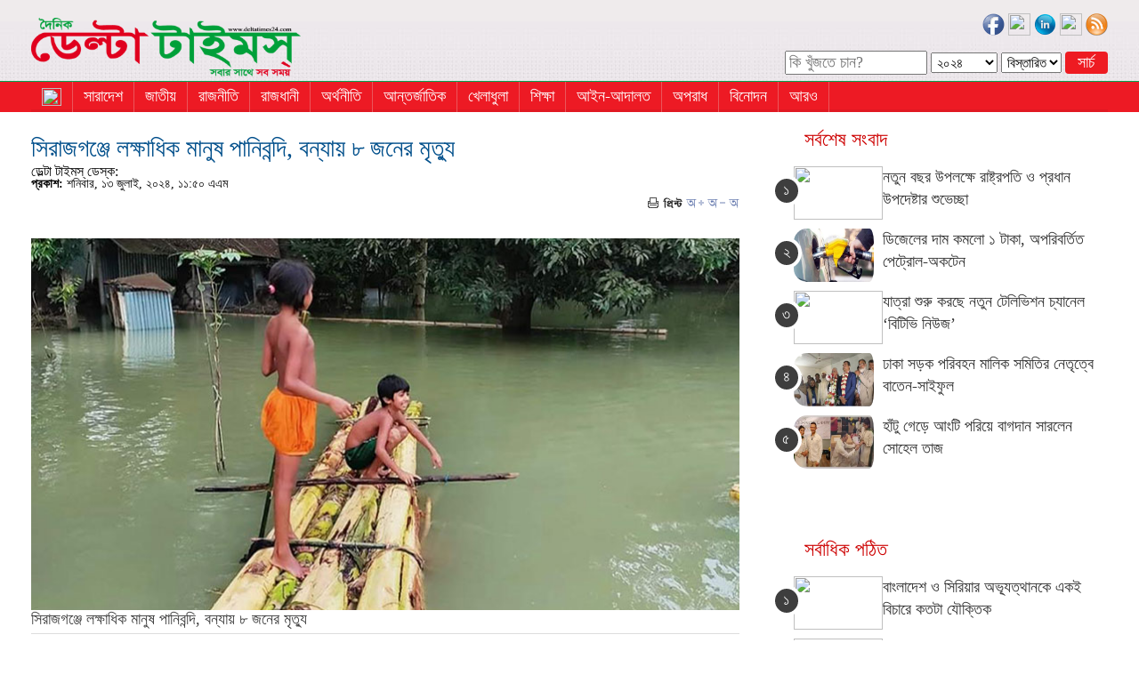

--- FILE ---
content_type: text/html; charset=UTF-8
request_url: https://deltatimes24.com/details.php?id=135986
body_size: 10513
content:
<html>
<head>
<meta http-equiv="X-UA-Compatible" content="IE=edge" />
<meta charset="utf-8">
<meta name="viewport" content="width=device-width, minimum-scale=1, initial-scale=1, maximum-scale=1, user-scalable=0" />
<title>সিরাজগঞ্জে লক্ষাধিক মানুষ পানিবন্দি, বন্যায় ৮ জনের মৃত্যু </title>
<meta property="og:type" content="website">
<meta property="og:url" content="https://www.deltatimes24.com/news/135986"/>
<meta property="og:title" content="সিরাজগঞ্জে লক্ষাধিক মানুষ পানিবন্দি, বন্যায় ৮ জনের মৃত্যু "/>
<meta property="og:image" content="https://www.deltatimes24.com/fb/420/2024/07/13/DT_1720849855.jpg"/>
<meta name="description" content="সিরাজগঞ্জের দুইটি পয়েন্টেই কমতে শুরু করেছে যমুনা নদীর পানি। এতে জেলার বন্যা পরিস্থিতির কিছুটা উন্নতি হয়েছে। তবে এখনও যমুনার পানি বিপৎসীমার ৩৫ সেন্টিমিটার ওপর দিয়ে প্রবাহিত হচ্ছে। পানি কমলেও এখনো জেলার ৫টি উপজেলার ৩৪টি ইউনিয়নের লক্ষাধিক মানুষ পানিবন্দি রয়েছে। এছাড়া চলতি বন্যায় পানিতে ডুবে সিরাজগঞ্জ সদর, শাহজাদপুর ও চৌহালীতে ৮ " />
<link href="https://www.deltatimes24.com/images/favicon.png" rel="shortcut icon" type="image/vnd.microsoft.icon" />
<link href="https://www.deltatimes24.com/images/styles.css" rel="stylesheet" type="text/css" media="screen,print">
<link rel="stylesheet" type="text/css" href="https://www.deltatimes24.com/images/font-awesome.min.css" />
<meta http-equiv="developer" content="Developed By: SM. Kafi
Powered by : i2soft Technology Limited
Web address : https://www.i2softbd.com
Address : 53 Modern Mansion (11th Floor), Motijheel C/A, Dhaka - 1000, Bangladesh, Cell : 01711112420, 01611112420" />
<meta http-equiv="refresh" content="1500"/>
<script type='text/javascript' src='//platform-api.sharethis.com/js/sharethis.js#property=5a87a2ead57467001383ca4d&product=sop' async='async'></script>
</head>
<script>
	( function( $ ) {
	$( document ).ready(function() {
	$('#cssmenu').prepend('<div id="menu-button">সকল পাতা</div>');
		$('#cssmenu #menu-button').on('click', function(){
			var menu = $(this).next('ul');
			if (menu.hasClass('open')) {
				menu.removeClass('open');
			}
			else {
				menu.addClass('open');
			}
		});
	});
	} )( jQuery );
</script>
<script>
	function changeFontSize(element,step)
	{
			step = parseInt(step,10);
			var el = document.getElementById(element);
			var curFont = parseInt(el.style.fontSize,10);
			var curLineHeight = parseInt(el.style.lineHeight,10);
			if((step=="2" && curFont<60) || (step=="-2" && curFont>12)){
				el.style.fontSize = (curFont+step) + 'px';
				el.style.lineHeight = (curLineHeight+step) + 'px';
			}
			else if((step=="0" && curFont>8)){
				el.style.fontSize = '20px';
			}
			return;
	}
</script>
<body>
<div style="background: #FBEBEC url(https://www.deltatimes24.com/images/nav_banner.jpg)">
	<div class="container">
		<div class="col-lg-3 col-md-3 col-sm-3 col-xs-12" style="padding: 20px 0 5px 0">				
			<div style="padding: 0 0 0 0"><a href="https://www.deltatimes24.com"><img border="0" src="https://www.deltatimes24.com/images/logo.png" style="width: 100%"></a></div>			
		</div>
		<div class="col-lg-5 col-md-5 col-sm-5 col-xs-12">
			<!-- <div align="center" style="margin: 20px 0 10px 10px"><a href="#"><img border="0" src="https://www.deltatimes24.com/ad/Add-Eid-23.jpg" style="width: 100%; border: 0px solid #ddd"></a></div> -->		</div>
		<div class="col-lg-4 col-md-4 col-sm-4 col-xs-12" style="padding: 0 0 0 0">
				<div align="right" style="margin: 0 0 0 0">
					<div class="m_none" style="margin: 0 0 10px 0">
						<div style="margin: 15px 0 10px 0">
							<span><a target="_blank" href="https://www.facebook.com/deltatimes24"><img border="0" src="https://www.deltatimes24.com/images/social_facebook.png" width="25" height="25"></a></span>
							<span><a target="_blank" href="https://www.facebook.com/deltatimes24"><img border="0" src="https://www.deltatimes24.com/images/social_twitter.png" width="25" height="25"></a></span>
							<span><a target="_blank" href="https://bd.linkedin.com"><img border="0" src="https://www.deltatimes24.com/images/social_linkedin.png" width="25" height="25"></a></span>
							<span><a target="_blank" href="https://www.youtube.com/channel/UC2pR0AR06CNU3wgE5982lIQ/featured?view_as=subscriber"><img border="0" src="https://www.deltatimes24.com/images/social_youtube.png" width="25" height="25"></a></span>
							<span><a target="_blank" href="rss.php"><img border="0" src="https://www.deltatimes24.com/images/social_rss.png" width="25" height="25"></a></span>
						</div>
												<form id="frm_srch" target="_top" name="frm_srch" action="" method="POST" style="padding: 0px; margin: 0px"><input type="hidden" name="simple" value="1"/>	
							<script src="https://www.deltatimes24.com/images/common.js"></script><script src="https://www.deltatimes24.com/images/layout.js"></script>
							<div style="float:right">					
								<input type="hidden" name="dtl" value="1"/>
								<input onkeypress="return dg(event);" id="key" name="key" type="text" placeholder="কি খুঁজতে চান?" style="font-family: Solaimanlipi; font-size: 18px; width: 160px; padding: 1px 0 1px 3px">
								<SELECT id='yr' name='y' style="font-family: SolaimanLipi; font-size: 15px; padding: 2px 0 1px 2px; width: 75px; overflow: hidden"> 
									<OPTION value="">২০২৪</OPTION>
									<OPTION value="2023">২০২৩</OPTION>
									<OPTION value="2022">২০২২</OPTION>
									<OPTION value="2021">২০২১</OPTION>
									<OPTION value="2020">২০২০</OPTION>
								</SELECT>&nbsp;<SELECT class=text id="dtl" name="dtl" style="font-family: SolaimanLipi; font-size: 15px; padding: 2px 0 1px 2px">
								<option value="1"selected>বিস্তারিত</OPTION> 
								<option value="0">No</OPTION>
								<option value="1">Yes</OPTION></SELECT>
								<input type="submit" name="" value="&#2488;&#2494;&#2480;&#2509;&#2458;" style="color: #fff; background: #EE1B22; cursor: pointer; border-radius: 4px; border: 0px; font-size: 18px; font-family: Solaimanlipi; width: 48px; height: 25px">
							</div>
						</form>
					</div><div class="clear"></div>					
				</div>
				<div class="marginRC m_none" style="width: 100%"></div>
				<div class="d_none t_none" align="center" style="width: 100%"><a target="_blank" href="https://epaper.deltatimes24.com" style="font-size: 18px; color: #fc00000">ই-পেপার</a></div><div class="clear"></div>
		</div>
	</div>
		﻿<div class="clear" style="background: #ED1A24 url(https://www.deltatimes24.com/images/nav_menu.png); border-top: 1px solid #00A650">
			<div class="container">
				<!-- Menu Start -->
					<div id='cssmenu'>
<ul>
	<li class="m_none"><a href="https://www.deltatimes24.com"><span><img border="0" src="https://www.deltatimes24.com/images/home.png" width="22" height="20" style="margin: 0px 0 0 0"></span></a></li>
	<li><a href="https://www.deltatimes24.com/menu/107">সারাদেশ</a><ul><li><a href="https://www.deltatimes24.com/menu/108">ঢাকা</a><ul></ul></li><li><a href="https://www.deltatimes24.com/menu/109">চট্টগ্রাম</a><ul></ul></li><li><a href="https://www.deltatimes24.com/menu/110">রাজশাহী</a><ul></ul></li><li><a href="https://www.deltatimes24.com/menu/113">খুলনা</a><ul></ul></li><li><a href="https://www.deltatimes24.com/menu/112">সিলেট</a><ul></ul></li><li><a href="https://www.deltatimes24.com/menu/111">বরিশাল</a><ul></ul></li><li><a href="https://www.deltatimes24.com/menu/139">রংপুর</a><ul></ul></li><li><a href="https://www.deltatimes24.com/menu/114">ময়মনসিংহ</a><ul></ul></li></ul></li><li><a href="https://www.deltatimes24.com/menu/102">জাতীয়</a></li><li><a href="https://www.deltatimes24.com/menu/115">রাজনীতি</a></li><li><a href="https://www.deltatimes24.com/menu/297">রাজধানী</a></li><li><a href="https://www.deltatimes24.com/menu/130">অর্থনীতি</a></li><li><a href="https://www.deltatimes24.com/menu/116">আন্তর্জাতিক</a></li><li><a href="https://www.deltatimes24.com/menu/119">খেলাধুলা</a></li><li><a href="https://www.deltatimes24.com/menu/123">শিক্ষা</a></li><li><a href="https://www.deltatimes24.com/menu/122">আইন-আদালত</a></li><li><a href="https://www.deltatimes24.com/menu/121">অপরাধ</a></li><li><a href="https://www.deltatimes24.com/menu/117">বিনোদন</a></li><li><a href="#">আরও</a>
	<ul>
	<li><a href="https://www.deltatimes24.com/menu/293">ধর্ম</a></li><li><a href="https://www.deltatimes24.com/menu/141">লাইফস্টাইল</a></li><li><a href="https://www.deltatimes24.com/menu/120">বিজ্ঞান ও প্রযুক্তি</a></li><li><a href="https://www.deltatimes24.com/menu/118">প্রবাস</a></li><li><a href="https://www.deltatimes24.com/menu/294">রকমারি</a></li><li><a href="https://www.deltatimes24.com/menu/295">মতামত</a></li><li><a href="https://www.deltatimes24.com/menu/310">গণমাধ্যম</a></li><li><a href="https://www.deltatimes24.com/menu/311">আবহাওয়া ও পরিবেশ</a></li>	</ul>
</li>
</ul>
</div>
<div class="clear"></div>				<!-- Menu End -->
			</div>
		</div>
</div>
		
<div class="clear" style="margin: 0 0 10px 0"></div>

<div class="container" style="padding: 0px">
<div class="col-lg-8 col-md-8 col-sm-8 col-xs-12">
<script async src="https://pagead2.googlesyndication.com/pagead/js/adsbygoogle.js?client=ca-pub-7381235314130852"
     crossorigin="anonymous"></script>
<!-- Horizontal -->
<ins class="adsbygoogle"
     style="display:block"
     data-ad-client="ca-pub-7381235314130852"
     data-ad-slot="4359960601"
     data-ad-format="auto"
     data-full-width-responsive="true"></ins>
<script>
     (adsbygoogle = window.adsbygoogle || []).push({});
</script><!-- Details News Start -->

        	<div style="padding:5px 15px 0px 0px">
				<div align="left" id="sharethis">
					<div class="sharethis-inline-share-buttons"></div>
				</div> 
           </div>


<div id="toPrint">
	<table border="0" width="100%" cellspacing="0" cellpadding="0">
		<tr>
			<td align="left" valign="top" style="padding-bottom:10">	

          

			<div class="clear" style="margin: 0 0 10px 0"></div>


							
<style type="text/css">
.figcaption p{position:relative; width: 100%; font-style: normal; float:left;text-align:center;cursor:pointer; background:#ffffff; color: #3e3e3e; font-size: 18px;  text-align: left; margin: 0 0 20px 0; padding: 0 0 5px 0; border-bottom: 1px solid #ddd}
@media (min-width:1800px) {
	.marginTop20{margin-top:20px;}.grid figure{position:relative;float:left;text-align:center;cursor:pointer;}.grid figure img{position:relative;display:block;}.grid figure figcaption{padding:2em;color:#fff;text-transform:uppercase;font-size:1.25em;-webkit-backface-visibility:hidden;backface-visibility:hidden;}.grid figure figcaption::before,.grid figure figcaption::after{pointer-events:none;}.grid figure figcaption,.grid figure figcaption>a{position:absolute;bottom:-30px;left:0;}.grid figure figcaption>a{z-index:1000;text-indent:200%;white-space:nowrap;font-size:0;opacity:0;}.grid figure h2{word-spacing:-0.15em;font-weight:300;}.grid figure h2 span{font-weight:800;}.grid figure h2,.grid figure p{margin:0;}.grid figure p{letter-spacing:1px;font-size:68.5%;}figure.effect-layla figcaption{padding:3em;}figure.effect-layla figcaption::before,figure.effect-layla figcaption::after{position:absolute;content:'';opacity:0;}figure.effect-layla figcaption::before{top:50px;right:30px;bottom:50px;left:30px;border-top:1px solid #fff;border-bottom:1px solid #fff;-webkit-transform:scale(0,1);transform:scale(0,1);-webkit-transform-origin:0 0;transform-origin:0 0;}figure.effect-layla figcaption::after{top:30px;right:50px;bottom:30px;left:50px;border-right:1px solid #fff;border-left:1px solid #fff;-webkit-transform:scale(1,0);transform:scale(1,0);-webkit-transform-origin:100% 0;transform-origin:100% 0;}figure.effect-layla h2{-webkit-transition:-webkit-transform 0.35s;transition:transform 0.35s;}figure.effect-layla p{padding:0.5em 2em;text-transform:none;opacity:0;-webkit-transform:translate3d(0,-10px,0);transform:translate3d(0,-10px,0);}figure.effect-layla img,figure.effect-layla h2{-webkit-transform:translate3d(0,0,0,0);transform:translate3d(0,0,0,0);}figure.effect-layla img,figure.effect-layla figcaption::before,figure.effect-layla figcaption::after,figure.effect-layla p{-webkit-transition:opacity 0.35s,-webkit-transform 0.35s;transition:opacity 0.35s,transform 0.35s;}figure.effect-layla:hover figcaption::before,figure.effect-layla:hover figcaption::after{opacity:1;-webkit-transform:scale(1);transform:scale(1);}figure.effect-layla:hover h2,figure.effect-layla:hover p{opacity:1;-webkit-transform:translate3d(0,0,0);transform:translate3d(0,0,0);}figure.effect-layla:hover figcaption::after,figure.effect-layla:hover h2,figure.effect-layla:hover p,figure.effect-layla:hover img{-webkit-transition-delay:0.15s;transition-delay:0.15s;}
}
.inset {font-size: 18px; background: #EFEFEC; padding: 15px; border-bottom: 3px solid #E6711B; border-top: 3px solid #E6711B}
</style>

			<div class="hanger"></div>
			<div class="title_detail">সিরাজগঞ্জে লক্ষাধিক মানুষ পানিবন্দি, বন্যায় ৮ জনের মৃত্যু </div>
			<div class="sholder"></div>
			<div class="unicode" style="margin: 0 0 -15px 0">ডেল্টা টাইমস্ ডেস্ক:</div>
			<div style="margin: 5px 0 0 0">			
				<div style="float:left; width: 100%; padding: 7px 0 0 0; font-size: 14px; font-family: SolaimanLipi">
										<b>&#2474;&#2509;&#2480;&#2453;&#2494;&#2486;:</b> শনিবার, ১৩ জুলাই, ২০২৪, ১১:৫০ এএম				</div>
				<div style="float: right; text-align:right; width: 112px; padding: 5px 0 0 0">
					<span style="padding: 0 0 10px 0"><input class="myButton"  value="" id="PopupandLeaveopen" type="button"></span>
					<span><a href="javascript:void(0);" onclick="changeFontSize('f','2');"><img src="https://www.deltatimes24.com/images/plus.png"/></a></span>
					<span><a href="javascript:void(0);" onclick="changeFontSize('f',-2);"><img src="https://www.deltatimes24.com/images/minus.png"/></a></span>
					<span><a href="javascript:void(0);" onclick="changeFontSize('f',0);"><img src="https://www.deltatimes24.com/images/minus-plus.png"/></a></span>
				</div><div class="clear"></div>
			</div>
			
			</td>
		</tr>
		<tr>
			<td align="left" valign="top" style="text-align:justify">
			
			<div class="clear"></div>
			<div style="padding: 10px 0 10px 0"></div>
			<div class="clear"></div>

			<div id='f' style="font-size: 21px"><p><div align="justify"><span class='grid'><figure class='effect-layla'><img src="https://www.deltatimes24.com:443/2024/07/13/DT_1720849855.jpg" alt="সিরাজগঞ্জে লক্ষাধিক মানুষ পানিবন্দি, বন্যায় ৮ জনের মৃত্যু " align="left" border="0px"  id="imgP" class="imgprint" style="max-width:100%; margin-right: 7px;"><figcaption class='figcaption'><p>সিরাজগঞ্জে লক্ষাধিক মানুষ পানিবন্দি, বন্যায় ৮ জনের মৃত্যু </p></figcaption></figure></span>সিরাজগঞ্জের দুইটি পয়েন্টেই কমতে শুরু করেছে যমুনা নদীর পানি। এতে জেলার বন্যা পরিস্থিতির কিছুটা উন্নতি হয়েছে। তবে এখনও যমুনার পানি বিপৎসীমার ৩৫ সেন্টিমিটার ওপর দিয়ে প্রবাহিত হচ্ছে। &nbsp;<br><br>পানি কমলেও এখনো জেলার ৫টি উপজেলার ৩৪টি ইউনিয়নের লক্ষাধিক মানুষ পানিবন্দি রয়েছে। এছাড়া চলতি বন্যায় পানিতে ডুবে সিরাজগঞ্জ সদর, শাহজাদপুর ও চৌহালীতে ৮ জনের মৃত্যু হয়েছে।&nbsp;<br><br>গত ৭ জুলাই থেকে সিরাজগঞ্জে যমুনার পানি কিছুটা কমতে শুরু করলে অন্যত্র আশ্রয় নেওয়া বন্যা কবলিত মানুষ ঘরে ফিরতে শুরু করেছিল। কিন্তু গত ১০ জুলাই আবারও যমুনা নদীর পানি বাড়ায় বিপাকে পড়ে এসব এলাকার মানুষ। তবে, দুদিন যমুনা নদীর পানি কিছুটা বৃদ্ধির পরে আবারও কমতে শুরু করেছে। একই সঙ্গে কমছে অভ্যন্তরীণ হুরা সাগর, কাটাখালী, ফুলজোড় ও ইছামতী নদীর পানিও।<div align="center" style="margin: 15px 0 15px 0"><a target="_blank" href="https://news.google.com/publications/CAAqBwgKMIKP0QswwaroAw?ceid=BD:bn&oc=3&hl=bn&gl=BD"><img src="https://www.deltatimes24.com/images/gnews.jpg" style="max-width: 100%"></a></div><br>এছাড়া চলতি বন্যায় নৌকা ও পানিতে ডুবে ৮ জনের মৃত্যু হয়েছে। নিহতরা হলেন- শাহজাদপুর উপজেলার দ্বারিয়াপুর মহল্লার আব্দুল হামিদের ছেলে মারুফ হোসেন (১৮)। তিনি শাহজাদপুর সরকারি কলেজের এইচএসসি পরীক্ষার্থী ছিলেন। একই মহল্লার শাহ আলমের ছেলে সজল হোসেন (১৮), তৌহিদের ছেলে তন্ময় শেখ (২০)। তারা নৌকা ভ্রমণে গিয়ে নৌকাডুবে মারা যায়। এছাড়া চৌহালী উপজেলার বাঘুটিয়া ইউনিয়নের ইটাইল গ্রামের বায়জিদের ছেলে কাউছার (৩), একই উপজেলার খাষপুকুরিয়া ইউনিয়নের পশ্চিম কোদালিয়া গ্রামের মজনু মিয়ার ছেলে মাহিম হোসেন (৫), সিরাজগঞ্জ পৌর এলাকার সাহেদ নগর ব্যাপারী পাড়ার আলী হোসেনের ছেলে সবুজ কানন স্কুল অ্যান্ড কলেজের ৮ম শ্রেণির ছাত্র রোমান হোসেন (১৪) ছাড়াও কাজিপুরের চরাঞ্চলের এক শিশুসহ আরেকজন রয়েছে।&nbsp;<br><br>শনিবার (১৩ জুলাই) সকালে সিরাজগঞ্জ পানি উন্নয়ন বোর্ডের (পাউবো) উপ-বিভাগীয় প্রকৌশলী রঞ্জিত কুমার সরকার বলেন, গত ১২ ঘণ্টায় সিরাজগঞ্জে যমুনা নদীর পানি শহর রক্ষা বাঁধ হার্ড পয়েন্টে ১০ সেন্টিমিটার কমে বিপৎসীমার ৩৫ সেন্টিমিটার ওপর দিয়ে প্রবাহিত হচ্ছে। অপরদিকে কাজিপুর মেঘাই ঘাট পয়েন্টে ১২ সেন্টিমিটার কমে বিপৎসীমার ১০ সেন্টিমিটার ওপর দিয়ে প্রবাহিত হচ্ছে।<br><br>তিনি আরও বলেন, যমুনায় আগামী তিন-চারদিন পানি কমার পরে আবারও বাড়বে। তখনও কয়েকদিন পানি কিছুটা বেড়ে আবার কমবে। এভাবেই চলতে থাকবে। তবে এখন পর্যন্ত চলতি বছরে বড় ধরনের বন্যার আশঙ্কা নেই। পাশাপাশি ভাঙ্গণ রোধেও কাজ চলমান রয়েছে।&nbsp;<br><br>সিরাজগঞ্জ ত্রাণ ও পুনর্বাসন কর্মকর্তা মো. আক্তারুজ্জামান বলেন, জেলার ২৩ হাজার ৮শ পরিবারের এক লাখ ৫ হাজার মানুষ পানিবন্দি হয়ে পড়েছেন। ইতোমধ্যেই বন্যাকবলিত মানুষের মাঝে ১৩৩ টন চাল, ৫ লাখ টাকা ও ৩০০ প্যাকেট শুকনো খাবার বিতরণ করা হয়েছে। জেলায় চলতি বন্যায় এখন পর্যন্ত নৌকা ডুবে চারজন ও পানিতে ডুবে চারজনের মৃত্যু হয়েছে।</div><div align="justify"><br></div><div align="justify"><br>ডেল্টা টাইমস/সিআর/এমই<br></div></p>
			</div>

			<div class="clear"></div>
			<div style="padding: 10px 0 10px 0"></div>
			<div class="clear"></div>

		</td>
		</tr>
		
		</div>
 </table></div>

<table width="100%"><tr><td align="left" width="267"><a href="https://www.deltatimes24.com/news/135985" title="">« পূর্ববর্তী সংবাদ</a></td><td width="200" align="center"></td><td align="right" width="233"><a href="https://www.deltatimes24.com/news/135987" title="">পরবর্তী সংবাদ »</a></td></tr></table>

<BR><BR>

   <BR>
<!-- Details News End -->	

<div class="sharethis-inline-share-buttons"></div>

<br><br>
<script async src="https://pagead2.googlesyndication.com/pagead/js/adsbygoogle.js?client=ca-pub-7381235314130852"
     crossorigin="anonymous"></script>
<!-- Vertical -->
<ins class="adsbygoogle"
     style="display:block"
     data-ad-client="ca-pub-7381235314130852"
     data-ad-slot="5481470585"
     data-ad-format="auto"
     data-full-width-responsive="true"></ins>
<script>
     (adsbygoogle = window.adsbygoogle || []).push({});
</script><br><br>

<!-- Facebook Comments -->
<style>
.fb_iframe_widget,
.fb_iframe_widget span,
.fb_iframe_widget span iframe[style] {
  min-width: 100% !important;
  width: 100% !important;
}
</style>
				<div id="fb-root"></div>
				<script>(function(d, s, id) {
				  var js, fjs = d.getElementsByTagName(s)[0];
				  if (d.getElementById(id)) return;
				  js = d.createElement(s); js.id = id;
				  js.src = "//connect.facebook.net/en_US/all.js#xfbml=1";
				  fjs.parentNode.insertBefore(js, fjs);
				}(document, 'script', 'facebook-jssdk'));</script>
				<div class="fb-comments" data-href="https://www.deltatimes24.com/news/135986" data-numposts="10" data-width="100%" data-colorscheme="light"></div>
<div class="clear"></div>
<!-- Facebook Comments -->
</div>

<div class="col-lg-4 col-md-4 col-sm-4 col-xs-12">

						<script async src="https://pagead2.googlesyndication.com/pagead/js/adsbygoogle.js?client=ca-pub-7381235314130852"
     crossorigin="anonymous"></script>
<!-- Vertical -->
<ins class="adsbygoogle"
     style="display:block"
     data-ad-client="ca-pub-7381235314130852"
     data-ad-slot="5481470585"
     data-ad-format="auto"
     data-full-width-responsive="true"></ins>
<script>
     (adsbygoogle = window.adsbygoogle || []).push({});
</script>
						<!-- Latest News Start -->  

							<div style="background: url('https://www.deltatimes24.com/images/title-bg.jpg') top left; color: #cd0000; font-size: 22px; padding: 5px 0 5px 30px; margin: 0 0 0 0"><span style="background: #ffffff">&nbsp;&nbsp;সর্বশেষ সংবাদ&nbsp;&nbsp;</span></div>
							<div class="dtl_tb">
								<div class="tab-content">
									<div role="tabpanel" class="tab-pane fade in active" id="tab1">
										<ul class="media-list">
																						<li class="media" style="clear:both">
													<div class="media-left">
														<span>১</span>
															<a style="font-size: 18px" href="https://www.deltatimes24.com/news/143297"><img class="zoom_in" src="https://www.deltatimes24.com:443/2024/12/31/DT_1735657371_th.jpg" align="left" style="width: 100px; height: 60px; border-radius: 15px">নতুন বছর উপলক্ষে রাষ্ট্রপতি ও প্রধান উপদেষ্টার শুভেচ্ছা</a>
													</div>
											</li>
																						<li class="media" style="clear:both">
													<div class="media-left">
														<span>২</span>
															<a style="font-size: 18px" href="https://www.deltatimes24.com/news/143296"><img class="zoom_in" src="https://www.deltatimes24.com:443/2024/12/31/DT_1735657135_th.jpg" align="left" style="width: 100px; height: 60px; border-radius: 15px">ডিজেলের দাম কমলো ১ টাকা, অপরিবর্তিত পেট্রোল-অকটেন</a>
													</div>
											</li>
																						<li class="media" style="clear:both">
													<div class="media-left">
														<span>৩</span>
															<a style="font-size: 18px" href="https://www.deltatimes24.com/news/143295"><img class="zoom_in" src="https://www.deltatimes24.com:443/2024/12/31/DT_1735656643_th.jpg" align="left" style="width: 100px; height: 60px; border-radius: 15px">যাত্রা শুরু করছে নতুন টেলিভিশন চ্যানেল ‘বিটিভি নিউজ’</a>
													</div>
											</li>
																						<li class="media" style="clear:both">
													<div class="media-left">
														<span>৪</span>
															<a style="font-size: 18px" href="https://www.deltatimes24.com/news/143294"><img class="zoom_in" src="https://www.deltatimes24.com:443/2024/12/31/DT_1735655632_th.jpg" align="left" style="width: 100px; height: 60px; border-radius: 15px">ঢাকা সড়ক পরিবহন মালিক সমিতির নেতৃত্বে বাতেন-সাইফুল</a>
													</div>
											</li>
																						<li class="media" style="clear:both">
													<div class="media-left">
														<span>৫</span>
															<a style="font-size: 18px" href="https://www.deltatimes24.com/news/143293"><img class="zoom_in" src="https://www.deltatimes24.com:443/2024/12/31/DT_1735652444_th.jpg" align="left" style="width: 100px; height: 60px; border-radius: 15px">হাঁটু গেড়ে আংটি পরিয়ে বাগদান সারলেন সোহেল তাজ</a>
													</div>
											</li>
																					</ul>
								</div></div></div>

						<!-- Latest News End -->
						<div class="clear" style="margin: 0 0 25px 0"></div>
						<script async src="https://pagead2.googlesyndication.com/pagead/js/adsbygoogle.js?client=ca-pub-7381235314130852"
     crossorigin="anonymous"></script>
<!-- Horizontal -->
<ins class="adsbygoogle"
     style="display:block"
     data-ad-client="ca-pub-7381235314130852"
     data-ad-slot="4359960601"
     data-ad-format="auto"
     data-full-width-responsive="true"></ins>
<script>
     (adsbygoogle = window.adsbygoogle || []).push({});
</script>						<div class="clear" style="margin: 0 0 25px 0"></div>

						<!-- Most Read News Start -->  
							<div style="background: url('https://www.deltatimes24.com/images/title-bg.jpg') top left; color: #cd0000; font-size: 22px; padding: 5px 0 5px 30px; margin: 0 0 0 0"><span style="background: #ffffff">&nbsp;&nbsp;সর্বাধিক পঠিত&nbsp;&nbsp;</span></div>

							<div class="dtl_tb">
								<div class="tab-content">
									<div role="tabpanel" class="tab-pane fade in active" id="tab1">
										<ul class="media-list">
																						<li class="media" style="clear:both">
													<div class="media-left">
														<span>১</span>
															<a style="font-size: 18px" href="https://www.deltatimes24.com/news/143215"><img class="zoom_in" src="https://www.deltatimes24.com:443/2024/12/30/DT_1735535585_th.jpg" align="left" style="width: 100px; height: 60px; border-radius: 15px">বাংলাদেশ ও সিরিয়ার অভ্যূত্থানকে একই বিচারে কতটা যৌক্তিক</a>
													</div>
											</li>
																						<li class="media" style="clear:both">
													<div class="media-left">
														<span>২</span>
															<a style="font-size: 18px" href="https://www.deltatimes24.com/news/143263"><img class="zoom_in" src="https://www.deltatimes24.com:443/2024/12/31/DT_1735620885_th.jpg" align="left" style="width: 100px; height: 60px; border-radius: 15px">সাংস্কৃতিক আধিপত্য কায়েমে ভাষার প্রয়োগ</a>
													</div>
											</li>
																						<li class="media" style="clear:both">
													<div class="media-left">
														<span>৩</span>
															<a style="font-size: 18px" href="https://www.deltatimes24.com/news/143255"><img class="zoom_in" src="https://www.deltatimes24.com:443/2024/12/31/DT_1735617740_th.jpg" align="left" style="width: 100px; height: 60px; border-radius: 15px">ট্রাম্প প্রশাসনের পররাষ্ট্রনীতি যুদ্ধ নাকি বন্ধুত্বের পক্ষে</a>
													</div>
											</li>
																						<li class="media" style="clear:both">
													<div class="media-left">
														<span>৪</span>
															<a style="font-size: 18px" href="https://www.deltatimes24.com/news/143124"><img class="zoom_in" src="https://www.deltatimes24.com:443/2024/12/28/DT_1735367059_th.jpg" align="left" style="width: 100px; height: 60px; border-radius: 15px">সংকট থেকে উত্তরণ: নৈতিকতা, সুশাসন ও সম্মিলিত প্রচেষ্টার প্রয়োজন</a>
													</div>
											</li>
																						<li class="media" style="clear:both">
													<div class="media-left">
														<span>৫</span>
															<a style="font-size: 18px" href="https://www.deltatimes24.com/news/143233"><img class="zoom_in" src="https://www.deltatimes24.com:443/2024/12/30/DT_1735556438_th.jpg" align="left" style="width: 100px; height: 60px; border-radius: 15px">বাড়ি বাড়ি গিয়ে ভোটার তালিকা হালনাগাদ শুরু ২০ জানুয়ারি</a>
													</div>
											</li>
																					</ul>
								</div></div></div>
						<!-- Most Read News End -->
			<div class="clear"></div>
</div>

<div style="margin: 0 10px 0 10px">
	<div class="clear" style="margin: 0 0 20px 0"></div>
	<div style="background: url('https://www.deltatimes24.com/images/title-bg.jpg') top left; color: #cd0000; font-size: 22px; padding: 5px 0 5px 30px; margin: 0 15px 0 0"><span style="background: #ffffff">&nbsp;&nbsp;এই ক্যাটেগরির আরো সংবাদ&nbsp;&nbsp;</span></div>
<!-- also news start -->
	<div style="margin: 10px 0 0 0">
			
		<div class="col-lg-3 col-md-3 col-sm-3 col-xs-12" style="padding: 0 20px 20px 0">
				<div style="width: 100%; overflow: hidden"><a href="https://www.deltatimes24.com/news/143282"><img class="img_body lazy" src="https://www.deltatimes24.com:443/2024/12/31/DT_1735637764_th.jpg" style="margin: 0 10px 5px 0; border: 1px solid #ddd" align="left"></a><br><span class="body" style="padding: 7px 0 0 0"><a href="https://www.deltatimes24.com/news/143282">বৈষম্যবিরোধী ছাত্র আন্দোলনের গাড়িবহরে হামলা, আহত ২০</a></span></div>
		</div><div class="" style="margin: 0 0 0 0"></div>
			
		<div class="col-lg-3 col-md-3 col-sm-3 col-xs-12" style="padding: 0 20px 20px 0">
				<div style="width: 100%; overflow: hidden"><a href="https://www.deltatimes24.com/news/143270"><img class="img_body lazy" src="https://www.deltatimes24.com:443/2024/12/31/DT_1735626699_th.jpg" style="margin: 0 10px 5px 0; border: 1px solid #ddd" align="left"></a><br><span class="body" style="padding: 7px 0 0 0"><a href="https://www.deltatimes24.com/news/143270">হবিগঞ্জে গ্যাস সাবস্টেশন লাইনে বিস্ফোরণে নিহত ৪</a></span></div>
		</div><div class="" style="margin: 0 0 0 0"></div>
			
		<div class="col-lg-3 col-md-3 col-sm-3 col-xs-12" style="padding: 0 20px 20px 0">
				<div style="width: 100%; overflow: hidden"><a href="https://www.deltatimes24.com/news/143268"><img class="img_body lazy" src="https://www.deltatimes24.com:443/2024/12/31/DT_1735623264_th.jpg" style="margin: 0 10px 5px 0; border: 1px solid #ddd" align="left"></a><br><span class="body" style="padding: 7px 0 0 0"><a href="https://www.deltatimes24.com/news/143268">শীতের দাপট অব্যাহত পঞ্চগড়ে, তাপমাত্রা ১০ ডিগ্রির ঘরে</a></span></div>
		</div><div class="" style="margin: 0 0 0 0"></div>
			
		<div class="col-lg-3 col-md-3 col-sm-3 col-xs-12" style="padding: 0 20px 20px 0">
				<div style="width: 100%; overflow: hidden"><a href="https://www.deltatimes24.com/news/143264"><img class="img_body lazy" src="https://www.deltatimes24.com:443/2024/12/31/DT_1735621699_th.jpg" style="margin: 0 10px 5px 0; border: 1px solid #ddd" align="left"></a><br><span class="body" style="padding: 7px 0 0 0"><a href="https://www.deltatimes24.com/news/143264">রা‌তের আঁধা‌রে ভেঙে দেওয়া হলো বঙ্গবন্ধু ও জাতীয় চার নেতার ম্যুরাল</a></span></div>
		</div><div class="clear" style="margin: 0 0 0 0"></div>
			
		<div class="col-lg-3 col-md-3 col-sm-3 col-xs-12" style="padding: 0 20px 20px 0">
				<div style="width: 100%; overflow: hidden"><a href="https://www.deltatimes24.com/news/143245"><img class="img_body lazy" src="https://www.deltatimes24.com:443/2024/12/30/DT_1735569800_th.jpg" style="margin: 0 10px 5px 0; border: 1px solid #ddd" align="left"></a><br><span class="body" style="padding: 7px 0 0 0"><a href="https://www.deltatimes24.com/news/143245">দরিদ্র জনগোষ্ঠীর সবাইকে টিসিবি কার্ড দেওয়া সম্ভব নয়</a></span></div>
		</div><div class="" style="margin: 0 0 0 0"></div>
			
		<div class="col-lg-3 col-md-3 col-sm-3 col-xs-12" style="padding: 0 20px 20px 0">
				<div style="width: 100%; overflow: hidden"><a href="https://www.deltatimes24.com/news/143237"><img class="img_body lazy" src="https://www.deltatimes24.com:443/2024/12/30/DT_1735561723_th.jpg" style="margin: 0 10px 5px 0; border: 1px solid #ddd" align="left"></a><br><span class="body" style="padding: 7px 0 0 0"><a href="https://www.deltatimes24.com/news/143237">স্বৈরশাসকরা একবার পালিয়ে গেলে আর ফিরে আসে না </a></span></div>
		</div><div class="" style="margin: 0 0 0 0"></div>
			
		<div class="col-lg-3 col-md-3 col-sm-3 col-xs-12" style="padding: 0 20px 20px 0">
				<div style="width: 100%; overflow: hidden"><a href="https://www.deltatimes24.com/news/143227"><img class="img_body lazy" src="https://www.deltatimes24.com:443/2024/12/30/DT_1735545061_th.jpg" style="margin: 0 10px 5px 0; border: 1px solid #ddd" align="left"></a><br><span class="body" style="padding: 7px 0 0 0"><a href="https://www.deltatimes24.com/news/143227">টেকনাফে পাহাড় থেকে ১৭ বনকর্মীকে অপহরণ</a></span></div>
		</div><div class="" style="margin: 0 0 0 0"></div>
			
		<div class="col-lg-3 col-md-3 col-sm-3 col-xs-12" style="padding: 0 20px 20px 0">
				<div style="width: 100%; overflow: hidden"><a href="https://www.deltatimes24.com/news/143224"><img class="img_body lazy" src="https://www.deltatimes24.com:443/2024/12/30/DT_1735542620_th.jpg" style="margin: 0 10px 5px 0; border: 1px solid #ddd" align="left"></a><br><span class="body" style="padding: 7px 0 0 0"><a href="https://www.deltatimes24.com/news/143224">আ.লীগ নিষিদ্ধ না হলে নির্বাচনে অংশ নিতে বাধা নেই</a></span></div>
		</div><div class="clear" style="margin: 0 0 0 0"></div>
			</div>
<!-- also news end -->
</div>

<div class="clear" style="margin: 0 0 20px 0"></div>
</div>
<div class="clear"></div>
<script type="text/javascript" src="https://www.deltatimes24.com/images/jquery.txt"></script>
<script type="text/javascript">
       $(document).ready(function() { 
         $("#PopupandLeaveopen").click(function() {
             document.getElementById('imgP').style.width = '60%';
			 printElem({ leaveOpen: true, printMode: 'popup' });
         });        
     });
 function printElem(options){
     $('#toPrint').printElement(options);
 }
</script>
<style>
.footerM{-webkit-column-count: 6; -moz-column-count: 6; column-count: 6; -webkit-column-gap: 20px; -moz-column-gap: 20px; column-gap: 20px; -webkit-column-rule: 0px solid #000000; -moz-column-rule: 0px solid #000000; column-rule: 0px solid #000000;}
.footerM a{color: #ffffff; font-family: SolaimanLipi; font-size: 18px}
.footerM a:hover{color: #85f7fb}
ins[data-ad-status=unfilled] {display:none!important}
</style>
		<div class="m_none" style="width: 100%; background: #3e3e3e; padding: 20px 0 20px 20px">
				<div class="container" style="background: #3e3e3e; border: 0px; padding: 10px 0 10px 0">
					<div class="footerM">
							<div style="margin: 0 0 5px 0"><a href="https://www.deltatimes24.com/menu/107">●&nbsp;সারাদেশ</a></div><div style="margin: 0 0 5px 0"><a href="https://www.deltatimes24.com/menu/102">●&nbsp;জাতীয়</a></div><div style="margin: 0 0 5px 0"><a href="https://www.deltatimes24.com/menu/115">●&nbsp;রাজনীতি</a></div><div style="margin: 0 0 5px 0"><a href="https://www.deltatimes24.com/menu/297">●&nbsp;রাজধানী</a></div><div style="margin: 0 0 5px 0"><a href="https://www.deltatimes24.com/menu/130">●&nbsp;অর্থনীতি</a></div><div style="margin: 0 0 5px 0"><a href="https://www.deltatimes24.com/menu/116">●&nbsp;আন্তর্জাতিক</a></div><div style="margin: 0 0 5px 0"><a href="https://www.deltatimes24.com/menu/119">●&nbsp;খেলাধুলা</a></div><div style="margin: 0 0 5px 0"><a href="https://www.deltatimes24.com/menu/123">●&nbsp;শিক্ষা</a></div><div style="margin: 0 0 5px 0"><a href="https://www.deltatimes24.com/menu/122">●&nbsp;আইন-আদালত</a></div><div style="margin: 0 0 5px 0"><a href="https://www.deltatimes24.com/menu/121">●&nbsp;অপরাধ</a></div><div style="margin: 0 0 5px 0"><a href="https://www.deltatimes24.com/menu/117">●&nbsp;বিনোদন</a></div><div style="margin: 0 0 5px 0"><a href="https://www.deltatimes24.com/menu/293">●&nbsp;ধর্ম</a></div><div style="margin: 0 0 5px 0"><a href="https://www.deltatimes24.com/menu/141">●&nbsp;লাইফস্টাইল</a></div><div style="margin: 0 0 5px 0"><a href="https://www.deltatimes24.com/menu/120">●&nbsp;বিজ্ঞান ও প্রযুক্তি</a></div><div style="margin: 0 0 5px 0"><a href="https://www.deltatimes24.com/menu/118">●&nbsp;প্রবাস</a></div><div style="margin: 0 0 5px 0"><a href="https://www.deltatimes24.com/menu/294">●&nbsp;রকমারি</a></div><div style="margin: 0 0 5px 0"><a href="https://www.deltatimes24.com/menu/295">●&nbsp;মতামত</a></div><div style="margin: 0 0 5px 0"><a href="https://www.deltatimes24.com/menu/310">●&nbsp;গণমাধ্যম</a></div><div style="margin: 0 0 5px 0"><a href="https://www.deltatimes24.com/menu/311">●&nbsp;আবহাওয়া ও পরিবেশ</a></div>					</div>
				</div>
		</div>

<div class="m_none" style="width: 100%; background: #ED1A24 url(https://www.deltatimes24.com/images/nav_footer.png); color: #fff; margin: 0 0 0 0; padding: 10px 20px 10px 20px; border-top: 1px solid #ddd">
<div class="container">
	<div align="left" class="col-lg-1 col-md-1 col-sm-1 col-xs-12 m_none" style="padding: 0px">
		<a href="index.php"><img style="padding: 25px 0 0px 0" border="0" src="https://www.deltatimes24.com/images/logo_white.png" width="100%"></a>
	</div>
	<div align="center" class="col-lg-10 col-md-10 col-sm-10 col-xs-12" style="padding: 0px; font-size: 16px">
		<span style="font-size: 22px">সম্পাদক ও প্রকাশক: মো. জাহাঙ্গীর আলম, নির্বাহী সম্পাদক: মো. আমিনুর রহমান</span><br>
		<!-- © সর্বস্বত্ব স্বত্বাধিকার সংরক্ষিত , ২০২২<br> -->
		<span style="font-size: 17px">প্রকাশক কর্তৃক ৩৭/২ জামান টাওয়ার (লেভেল ১৪), পুরানা পল্টন, ঢাকা-১০০০ থেকে প্রকাশিত <br>এবং বিসমিল্লাহ প্রিন্টিং প্রেস ২১৯ ফকিরাপুল, মতিঝিল থেকে মুদ্রিত।</span><br>
		<span style="font-size: 17px">ফোন: ০২-২২৬৬৩৯০১৮, ০২-৪৭১২০৮৬০, ০২-৪৭১২০৮৬২, ই-মেইল : <a href="/cdn-cgi/l/email-protection" class="__cf_email__" data-cfemail="0f6b6a637b6e7b66626a7c3d3b4f68626e6663216c6062">[email&#160;protected]</a>, <a href="/cdn-cgi/l/email-protection" class="__cf_email__" data-cfemail="6307060f1702170a0e06105157231a020b0c0c4d000c0e">[email&#160;protected]</a></span><br>
	</div>
	<div align="center" class="col-lg-1 col-md-1 col-sm-1 col-xs-12" style="padding: 0">		
	</div>
<div class="clear"></div>
</div></div>

<div align="center" class="col-lg-12 col-md-12 col-sm-12 col-xs-12 d_none t_none" style="background: #2c2b2b; font-size: 15px; color: #ffffff; padding: 25px 5px 15px 5px; margin: 0">
			<div style="font-size: 20px; padding: 0 0 15px 0">সম্পাদক ও প্রকাশক: মো. জাহাঙ্গীর আলম, নির্বাহী সম্পাদক: মো. আমিনুর রহমান</div>
			প্রকাশক কর্তৃক ৩৭/২ জামান টাওয়ার (লেভেল ১৪), পুরানা পল্টন, ঢাকা-১০০০ থেকে প্রকাশিত <br>এবং বিসমিল্লাহ প্রিন্টিং প্রেস ২১৯ ফকিরাপুল, মতিঝিল থেকে মুদ্রিত।<br>
			<span style="font-size: 15px">ফোন: ০২-২২৬৬৩৯০১৮, ০২-৪৭১২০৮৬০, ০২-৪৭১২০৮৬২, ই-মেইল : <a href="/cdn-cgi/l/email-protection" class="__cf_email__" data-cfemail="e387868f9782978a8e8690d1d7a3848e828a8fcd808c8e">[email&#160;protected]</a>, <a href="/cdn-cgi/l/email-protection" class="__cf_email__" data-cfemail="e98d8c859d889d80848c9adbdda99088818686c78a8684">[email&#160;protected]</a></span><br>
</div>
</div>

<div style="display:none">
	<!-- Histats.com  START  (aync)-->
	<div id="histats_counter"></div>
	<script data-cfasync="false" src="/cdn-cgi/scripts/5c5dd728/cloudflare-static/email-decode.min.js"></script><script type="text/javascript">var _Hasync= _Hasync|| [];
	_Hasync.push(['Histats.start', '1,4352839,4,306,118,60,00010101']);
	_Hasync.push(['Histats.fasi', '1']);
	_Hasync.push(['Histats.track_hits', '']);
	(function() {
	var hs = document.createElement('script'); hs.type = 'text/javascript'; hs.async = true;
	hs.src = ('//s10.histats.com/js15_as.js');
	(document.getElementsByTagName('head')[0] || document.getElementsByTagName('body')[0]).appendChild(hs);
	})();</script>
	<noscript><a href="/" target="_blank"><img  src="//sstatic1.histats.com/0.gif?4352839&101" alt="hit tracker" border="0"></a></noscript>
	<!-- Histats.com  END  -->
</div>

<!-- Google tag (gtag.js) -->
<script async src="https://www.googletagmanager.com/gtag/js?id=G-DBQKKBZZLT"></script>
<script>
  window.dataLayer = window.dataLayer || [];
  function gtag(){dataLayer.push(arguments);}
  gtag('js', new Date());

  gtag('config', 'G-DBQKKBZZLT');
</script>



<!-- <script src="https://www.deltatimes24.com/images/BackToTop.js"></script>
<a href="#" id="back-to-top" title="Back to top"><img border="0" src="https://www.deltatimes24.com/images/up.jpg" width="40" height="55"></a> -->



<script defer src="https://static.cloudflareinsights.com/beacon.min.js/vcd15cbe7772f49c399c6a5babf22c1241717689176015" integrity="sha512-ZpsOmlRQV6y907TI0dKBHq9Md29nnaEIPlkf84rnaERnq6zvWvPUqr2ft8M1aS28oN72PdrCzSjY4U6VaAw1EQ==" data-cf-beacon='{"version":"2024.11.0","token":"f45ea67f8610447d8dee5f2d563ca62c","r":1,"server_timing":{"name":{"cfCacheStatus":true,"cfEdge":true,"cfExtPri":true,"cfL4":true,"cfOrigin":true,"cfSpeedBrain":true},"location_startswith":null}}' crossorigin="anonymous"></script>
</body></html>

--- FILE ---
content_type: text/html; charset=utf-8
request_url: https://www.google.com/recaptcha/api2/aframe
body_size: 267
content:
<!DOCTYPE HTML><html><head><meta http-equiv="content-type" content="text/html; charset=UTF-8"></head><body><script nonce="zHlHudG2Grr4waFLRX4Bag">/** Anti-fraud and anti-abuse applications only. See google.com/recaptcha */ try{var clients={'sodar':'https://pagead2.googlesyndication.com/pagead/sodar?'};window.addEventListener("message",function(a){try{if(a.source===window.parent){var b=JSON.parse(a.data);var c=clients[b['id']];if(c){var d=document.createElement('img');d.src=c+b['params']+'&rc='+(localStorage.getItem("rc::a")?sessionStorage.getItem("rc::b"):"");window.document.body.appendChild(d);sessionStorage.setItem("rc::e",parseInt(sessionStorage.getItem("rc::e")||0)+1);localStorage.setItem("rc::h",'1769960276247');}}}catch(b){}});window.parent.postMessage("_grecaptcha_ready", "*");}catch(b){}</script></body></html>

--- FILE ---
content_type: text/css
request_url: https://www.deltatimes24.com/images/styles.css
body_size: 9718
content:
 /*
	 _ _
    | \ | ___  _ _ _  ___ ___  ___  ___  ___  _ _
    |   |/ ._>| | | |<_-<| . \<_> || . \/ ._>| '_>
    |_\_|\___.|__/_/ /__/|  _/<___||  _/\___.|_|
                         |_|       |_|
*/

/*======================================
	Creator: SM. Kafi , i2soft Technology Limited.
	Date : 10 December, 2019
	Project Name : www.deltatimes24.com
=======================================*/
@font-face {font-family: 'SolaimanLipi'; src: local('SolaimanLipi'), url(../images/SolaimanLipi.woff) format('woff');}
body {
    margin: 0;
    overflow-x:  hidden;
    overflow-y:  scroll;
    font-family: "Helvetica Neue", Helvetica, Arial, sans-serif;
    font-size: 18px;
    line-height: 1.42857143;
	background-color: #fff;
    color: #000;
	font-family:SolaimanLipi;
	font-size:17px;
}
.clear {
	clear: both;
}
*{	
	margin:0; 
	padding:0;
}
.time {color: #fff; font-family:SolaimanLipi; font-size:15px; margin: 2px 0 0 0}
.curDiv {float:left; text-align: center; font-size: 14px; padding: 5px 0 5px 0}
.praDiv {float:left; text-align: center; font-size: 14px; padding: 5px 0 5px 0}
#header{
	background-color:#C0F8DA;
	border-top:3px solid #036F35;
	padding: 0 0 0 0;
	display:block;
	width:100%;
	left:0;
	top:0;
	z-index:999;
}
a{
color:#333;text-decoration:none;cursor:pointer;
font-family:SolaimanLipi;
}
a:hover{color:#c00;
font-family:SolaimanLipi;
}
/* Headline */
.lead a {
	line-height:34px; font-size: 28px; color: #ff0000; text-align: left; font-weight: normal; 
	}
.lead a:hover{
	color:#004F8B; text-decoration: none;
	}
.sec_lead {
	border: 1px solid #ddd; background: #F9FAF9
	}
.sec_lead:hover {
	border: 1px solid #02A750; background: #EFF8EF; color: #3A88E5;
	}
.body a {
	line-height:25px; font-size: 20px; color: #0A64B8; text-align: left; font-weight: normal; 
	}
.body a:hover{
	color:#ff0000; text-decoration: none;
	}
.title_cat a {
	font-size: 24px; line-height:24px; color: #004F8B; text-align: left; font-weight: normal; 
	}
.title_cat a:hover{
	color:#ff0000; text-decoration: none;
	}
.titleBTM a {
	line-height:25px; font-size: 20px; color: #000; text-align: left; font-weight: normal; 
	}
.titleBTM a:hover{
	color:#3A88E5; text-decoration: none;
	}
.titleBTM a {
	line-height:24px; font-size: 18px; color: #000000; text-align: left; font-weight: normal; 
	}
.title a:hover{
	color:#3A88E5; text-decoration: none;
	}
.title_detail {
	font-size: 28px; font-weight: normal; text-align: left; color: #004F8B;
	}
.news {
	font-size: 16px; font-weight: normal; text-align: left; color: #000000; line-height:24px;
}
.news_color {font-size: 18px; font-weight: normal; text-align: left; color: #0D395A; line-height:24px;}
.news_color:hover {color: #091302;}
.link {background: #004F8B; padding: 2px 5px 2px 5px; color: #ffffff; text-align:right; border-radius: 4px}
.link:hover {background: #cc0000; color: #ffffff}
.sholder {
	 margin: 0 0 0 0; color: blue; 
}
.hanger {
	margin: 0 0 0 0; color: #3996ED; 
}
.img_round_small { 
	-webkit-border-radius: 5px;
	-moz-border-radius: 5px;
	border-radius: 5px;
}
.img_style {
	border: 7px solid #ffffff;
	border-radius: 50%;
	-webkit-transition:.0s ease;
	-moz-transition:.0s ease;
	-o-transition:.0s ease;
	transition:1.0s ease;
	box-shadow:  0 0 5px rgba( 0, 0, 0, 0.3 );
}
.img_style:hover {
	border: 7px solid #ffffff;
	border-bottom-right-radius: 1px;
	border-top-left-radius: 1px;
	border-bottom-left-radius: 100px;
	border-top-right-radius: 100px;
	-webkit-transform:scale(1.2);
	-moz-transform:scale(1.2);
	-ms-transform:scale(1.2);
	-o-transform:scale(1.2);
	transform:scale(1.2);
	opacity: 0.9;
	filter:alpha(opacity=0);
	-webkit-transition:0.4s;
	-moz-transition:0.4s;
	-o-transition:0.4s;
	transition:0.4s;
	cursor: pointer;
}
.img_round {
	border: 5px solid #009135;
	border-radius: 50%;
	-webkit-transition:.0s ease;
	-moz-transition:.0s ease;
	-o-transition:.0s ease;
	transition:1.0s ease;
	box-shadow:  0 0 5px rgba( 0, 0, 0, 0.3 );
}
.img_round:hover {
	border: 5px solid #ffffff;
	-webkit-transform:scale(1.2);
	-moz-transform:scale(1.2);
	-ms-transform:scale(1.2);
	-o-transform:scale(1.2);
	transform:scale(1.2);
	opacity: 0.4;
	filter:alpha(opacity=0);
	-webkit-transition:0.4s;
	-moz-transition:0.4s;
	-o-transition:0.4s;
	transition:0.4s;
	cursor: pointer;
}
.img_curve {
	border: 10px solid #2F2F2F;
	border-radius: 50%;
	-webkit-transition:.0s ease;
	-moz-transition:.0s ease;
	-o-transition:.0s ease;
	transition:1.0s ease;
	box-shadow:  0 0 5px rgba( 0, 0, 0, 0.3 );
}
.img_curve:hover {
	border: 10px solid #ffffff;
	border-bottom-right-radius: 1px;
	border-top-left-radius: 1px;
	border-bottom-left-radius: 1px;
	border-top-right-radius: 1px;
	-webkit-transform:scale(1.2);
	-moz-transform:scale(1.2);
	-ms-transform:scale(1.2);
	-o-transform:scale(1.2);
	transform:scale(1.2);
	opacity: 0.4;
	filter:alpha(opacity=0);
	-webkit-transition:0.4s;
	-moz-transition:0.4s;
	-o-transition:0.4s;
	transition:0.4s;
	cursor: pointer;
}
.img_zoom {
	border: 0px solid #ffffff;
	-webkit-transition:.0s ease;
	-moz-transition:.0s ease;
	-o-transition:.0s ease;
	transition:1.0s ease;
}
.img_zoom:hover {
	border: 0px solid #ffffff;
	border-bottom-right-radius: 1px;
	border-top-left-radius: 1px;
	border-bottom-left-radius: 1px;
	border-top-right-radius: 1px;
	-webkit-transform:scale(1.2);
	-moz-transform:scale(1.2);
	-ms-transform:scale(1.2);
	-o-transform:scale(1.2);
	transform:scale(1.2);
	filter:alpha(opacity=0);
	-webkit-transition:0.4s;
	-moz-transition:0.4s;
	-o-transition:0.4s;
	transition:0.4s;
	cursor: pointer;
}
.zoom_in {
	border: 0px solid #ffffff;
	-webkit-transition:.0s ease;
	-moz-transition:.0s ease;
	-o-transition:.0s ease;
	transition:1.0s ease;
}
.zoom_in:hover {
	border: 0px solid #ffffff;
	border-bottom-right-radius: 1px;
	border-top-left-radius: 1px;
	border-bottom-left-radius: 1px;
	border-top-right-radius: 1px;
	-webkit-transform:scale(.9);
	-moz-transform:scale(.9);
	-ms-transform:scale(.9);
	-o-transform:scale(.9);
	transform:scale(.9);
	filter:alpha(opacity=0);
	-webkit-transition:0.4s;
	-moz-transition:0.4s;
	-o-transition:0.4s;
	transition:0.4s;
	cursor: pointer;
}
.route {
	-webkit-transition: -webkit-transform .1s;
	-moz-transition: -moz-transform .1s;
	-o-transition: -o-transform .1s;
	-ms-transition: -ms-transform .1s;
	transition: transform .1s;
	}
.route:hover {
	-webkit-transform: rotate(360deg);
	-moz-transform: rotate(360deg);
	-o-transform: rotate(360deg);
	-ms-transform: rotate(360deg);
	transform: rotate(360deg);
	}
.iborder { 
	border:1px solid #cccccc; padding:10px; background: #ffffff;
}
.bullet{ 
DISPLAY: block; font-family: solaimanlipi; font-size: 16px; color: #000; text-decoration : none; font-weight: normal;
background: url(../images/bullte.png) left top -1px no-repeat;	padding: 0 0 7px 18px; line-height:1.4em; text-align:left;
}
.bullet A { 
FONT-FAMILY: SolaimanLipi; font-size: 16px; text-decoration : none; color: #000000; line-height:1.4em; text-align:left;
}
.bullet A:hover { 
	text-decoration : none; color: #cc0000;
}
.bulletDETAILS{ 
DISPLAY: block;
font-size: 16px; 
FONT-FAMILY: SolaimanLipi;
text-decoration : none; 
color: #000; 
font-weight: normal;
background: url(../images/bullte.png) left top 3px no-repeat;	
padding-left: 18px;
line-height:22px;
list-style-type:none;
}
.bulletDETAILS A { 
font-size: 16px; 
FONT-FAMILY: SolaimanLipi;
text-decoration : none; 
color: #000000; 
font-weight: normal;
padding: 0 20px 0 0;
}
.bulletDETAILS A:hover { 
	font-size: 16px; 
	text-decoration : underline; 
	color: #607718;
	font-weight: normal;
	height:26px;	
}
.title_inner a {
	font-size: 20px;
	line-height:24px;
	color:#103B7F;
	margin-bottom:5px;		
	font-weight: bold;
	}
.title_inner a:hover{
	text-decoration: underline;
	}
/* Headline */
.tbg, .tbg a {	
	font-size: 16px; color: #ffffff; padding: 4px 0 4px 5px; margin: 0 0 5px 0;
	background: -webkit-linear-gradient(top, #009135, #cccccc);
	background: -moz-linear-gradient(top, #009135, #cccccc);
	background: -ms-linear-gradient(top, #009135, #cccccc);
	background: -o-linear-gradient(top, #009135, #cccccc);
}
/* Social Icon */
.route {
	border-radius: 5px;
	-webkit-transition: -webkit-transform .5s;
	-moz-transition: -moz-transform .5s;
	-o-transition: -o-transform .5s;
	-ms-transition: -ms-transform .5s;
	transition: transform .5s;
	}
.route:hover {
	-webkit-transform: rotate(360deg);
	-moz-transform: rotate(360deg);
	-o-transform: rotate(360deg);
	-ms-transform: rotate(360deg);
	transform: rotate(360deg);
	}
div.social {float:right; height: 24px; margin: 0 0 0 5px}
.myButton{background: transparent; cursor:pointer; border:none; width:26px; height:24px;}
div.facebook {width:65px; background: url('../images/social-icon.jpg'); opacity: 0.8}
div.facebook:hover {background: url('../images/social-icon-hover.jpg'); opacity: 1.0}
div.twitter {width:27px; background: url('../images/social-icon.jpg') -65px 0; opacity: 0.8}
div.twitter:hover {background: url('../images/social-icon-hover.jpg') -65px 0; opacity: 1.0}
div.google {width:26px; background: url('../images/social-icon.jpg') -92px 0; opacity: 0.8}
div.google:hover {background: url('../images/social-icon-hover.jpg') -92px 0; opacity: 1.0}
div.linkin {width:24px; background: url('../images/social-icon.jpg') -119px 0; opacity: 0.8}
div.linkin:hover {background: url('../images/social-icon-hover.jpg') -119px 0; opacity: 1.0}
div.pinterest {width:25px; background: url('../images/social-icon.jpg') -145px 0; opacity: 0.8}
div.pinterest:hover {background: url('../images/social-icon-hover.jpg') -145px 0; opacity: 1.0}
div.doc {width:26px; background: url('../images/social-icon.jpg') -170px 0; opacity: 0.8}
div.doc:hover {background: url('../images/social-icon-hover.jpg') -170px 0;}
div.com {width:25px; background: url('../images/social-icon.jpg') -195px 0;}
div.com:hover {background: url('../images/social-icon-hover.jpg') -195px 0;}
div.minus {width:26px; background: url('../images/social-icon.jpg') -221px 0;}
div.minus:hover {background: url('../images/social-icon-hover.jpg') -221px 0;}
div.plus {width:26px; background: url('../images/social-icon.jpg') -247px 0;}
div.plus:hover {background: url('../images/social-icon-hover.jpg') -247px 0;}
div.equal {width:26px; background: url('../images/social-icon.jpg') -273px 0;}
div.equal:hover {background: url('../images/social-icon-hover.jpg') -273px 0;}
div.print {width:26px; background: url('../images/social-icon.jpg') -298px 0;}
div.print:hover {background: url('../images/social-icon-hover.jpg') -298px 0;}
/* Social Icon */
.ticker {
	font: 15px; 
	font-family : SolaimanLipi;
	color : #000; 
	font-weight: normal;
	}
.ticker a {
	font: 15px; 
	font-family : SolaimanLipi;
	color : #000; 
	font-weight: normal;
	/*background: #ffffff url(../images/next.gif) left top 0px no-repeat;*/
	padding: 0 0 0 18px;
	}
.ticker a:hover {
	font: 15px; 
	font-family : SolaimanLipi;
	color : #CC0000; 
	font-weight: normal;
	text-decoration:none;
	}
.myButton{
    background:url(../images/print.png) no-repeat;
    cursor:pointer;
    border:none;
    width:39px;
    height:12px;
	border: 0px; margin: 0; padding: 0;
}
/* Cat Title */
.tab_heading_style{
	float:left;
    height:27px;
    width:100%;
	margin:0 0 7px;
	}
	
.tab_heading_style h3{
	 color:#3B6186;
	 letter-spacing:5px;
	 font-style:normal;
     font-weight:normal;
	 border-bottom:5px solid #0A673B;
	}
.tab_heading_style h3:first-letter{
	background:#0A673B;
    color:#FFF;
	padding:1px 0 0 9px;
	margin:0 5px 0 0;
	}
/* Cat Title */

/* Float Title */
.list-unstyled{list-style:none;}
.full-row{float:left;width:100%;}
.pos-relative{position:relative; margin: 0 0 20px 0;}
.pos-absolute{position:absolute;}
.floating-caption{
	width:100%; background:rgba(252,0,0,0.1);font-size: 22px; line-height: 26px; color:#000; display:block; bottom:0; left:0; padding:8px 40px 8px 15px; margin: 0 0 6px 0;
}
.shadows {text-shadow:-1px -1px 0 #ffffff, 1px -1px 0 #ffffff,-1px 1px 0 #ffffff, 1px 1px 0 #ffffff;}
/* Float Title */

/* Title Cross */
		.title_cross{display: block}
		.title_cross > h4{
			position:relative; display: inline-block; margin: 0px 0 0 0 !important; background: #00A54B; padding:6px 10px 2px 10px; font-size: 16px; color: #fff; text-shadow:1px 0 #666
		}
		.title_cross > h4:after{
			left: 100%;
			height: 0;
			width: 7px;
			position: absolute;
			top: 0;
			content: " ";
			pointer-events: none;
			margin-left: 0;
			margin-top: 0;
			border-bottom: 31px solid #00A54B;
			border-right: 40px solid transparent;
		}
		.cross_title{display: block}
		.cross_title > h4{
			position:relative; display: inline-block; margin: 0px 0 0 0 !important; background: #E2313A; padding:6px 10px 2px 10px; font-size: 16px; color: #fff; text-shadow:1px 0 #666
		}
		.cross_title > h4:after{
			left: 100%;
			height: 0;
			width: 7px;
			position: absolute;
			top: 0;
			content: " ";
			pointer-events: none;
			margin-left: 0;
			margin-top: 0;
			border-bottom: 31px solid #E2313A;
			border-right: 40px solid transparent;
		}
/* Title Cross */

/*/////////// TAB START /////////////////////*/
.tabs{
	overflow:hidden;	
	}
.tabs ul{
	list-style: none;
	width: 100%;
	padding: 0; margin: 0;	
	}
.tabs ul li{
	float: left;	
	}
.tabs ul li a{
	text-decoration: none;
	display: block;
	text-align:center;
	background:#F1F0DF;
	color: #00000;
	font-size: 16px;
	padding: 5px 0 3px 0;
	}
.tabs ul li .oppened{
	background-position: right top;
	background:#E2313A;
	color: #ffffff;
	text-align:center;
	}	
.tabs_content ul{
	list-style: none;
	padding: 0; margin: 0;
	}
.tabs_content ul li{
	border-bottom: 0px solid #d1cbb4;
	background: #;
	padding: 5px 5px 3px 10px;	
	}
.data ul li a{
	DISPLAY: block;
	font-size: 14px; 
	font-family: solaimanlipi;
	text-decoration : none; 
	color: #000; 
	font-weight: normal;
	padding-left: 14px;
	background: url(../images/bullet.jpg) left top 5px no-repeat;
	}
.data ul li a:hover{
	color: #E2313A; 
	background: url(../images/bullet-hover.jpg) left top 5px no-repeat;
	}
.each_tab {padding: 0 5px 0 10px; margin: 0 0 10px 0}
/*/////////// TAB END /////////////////////*/

/*/////////// COMMON STYLE ///////////*/
.img_detail {width:100%; height: auto; margin: 0 0 10px 0}
.container {
    margin-right: auto;
    margin-left: auto;
}
@media (min-width: 200px) and (max-width: 600px) {
	div.m_none {display: none;}	
	.logo {width: 100%}
	.marginRC {text-align:center}
	.cat_div {width: 99%}
	.SecCol {width: 100%; margin: 0 0 15px 0; clear: both } .SecCols {width: 100%} .SecRight {float:left}
	.SecCol2 {width: 100%}
	.triple {float: left; width: 100%}
	.img_sp {width: 100%; height: auto}
	.img_sec {width:50%; height: auto}
	.img_body {width: 50%; height: auto}
	.inner {float: left; width: 100%}
	.img_dtl {width:100%; height: auto}
	.m_img {margin-right: 7px; width: 140px; height: 90px}
}
@media (min-width:601px) and (max-width: 990px) {
	div.t_none {display: none;}
	.container {width: 750px;}
	.logo {height: 90px}
	.marginRC {text-align: center}
	.cat_div {width: 48%}
	.cat_clr {clear: both}
	.SecCol {width: 100%} .SecCols {width: 100%} .SecRight {float:left}
	.SecCol2 {width: 100%}
	.triple {float: left; width: 33%; padding-left: 1%}
	.img_sp {width: 100%; height: auto}
	.img_spotlight {height: 175px;}
	.img_sec {width:200px; height: 150px}
	.img_body {width: 100px; height: 65px;}
	.inner {float: left; width: 48%; padding-right: 1%}
	.img_dtl {width:100%; height: auto}
	.m_img {margin-right: 7px; width: 140px; height: 90px}
}
@media (min-width:991px) {
    div.t_none {display: none;}
	div.d_none {display: none;}
	.container {width: 970px;}
	.logo {height: 90px}
	.marginRC {text-align: right}
	.cat_div {width: 32%}
	.cat_clrs {clear: both}
	.SecCol {float:left; width: 47%} .SecCols {width: 52%} .SecRight {float:right}
	.SecCol2 {width: 25%}
	.triple {float: left; width: 33%; padding-left: 1%}
	.img_sp {width: 100%; height: auto}
	.img_spotlight {height: 175px;}
	.img_sec {width:200px; height: 150px}
	.img_body {width: 130px; height: 85px;}
	.img_sp-int {height: 230px}
	.inner {float: left; width: 48%; padding-right: 1%}
	.m_img {margin-right: 12px; width: 250px; height: 150px; border-radius: 6px}
}
@media (min-width:1150px) {
    div.d_none {display: none;}
	.container {width: 1050px;}
	.logo {height: 90px}
	.marginRC {text-align: right}
	.max_lead {max-height: 300px; overflow: hidden;}
	.max_soptlight {max-height: 175px; overflow: hidden;}
	.cat_div {width: 32%}
	.cat_clrs {clear: both}
	.SecCol {float:left; width: 47%} .SecCols {width: 52%} .SecRight {float:right}
	.SecCol2 {width: 25%}
	.triple {float: left; width: 33%; padding-left: 1%}
	.img_sp {width: 100%; height: 220px;}
	.img_spotlight {height: 175px;}
	.img_sec {width:250px; height: 175px}
	.img_body {width: 100%; height: 140px;}
	.img_sp-int {height: 230px}
	.m_img {margin-right: 12px; width: 250px; height: 150px; border-radius: 6px}
	.inner {float: left; width: 48%; padding-right: 1%}
}
@media (min-width:1250px) {
	div.d_none {display: none;}
	.container {width: 1240px;}
	.logo {height: 90px}
	.marginRC {text-align: right}
	.max_lead {max-height: 300px; overflow: hidden;}
	.max_soptlight {max-height: 175px; overflow: hidden;}
	.cat_div {width: 32%}
	.cat_clrs {clear: both}
	.SecCol {float:left; width: 47%} .SecCols {width: 52%} .SecRight {float:right}
	.SecCol2 {width: 25%}
	.triple {float: left; width: 32%; padding-right: 1%}
	.img_sp {width: 100%; height: 220px;}
	.img_spotlight {height: 175px;}
	.img_sec {width:250px; height: 175px}
	.img_body {width: 100%; height: 140px;}
	.img_sp-int {height: 230px}
	.m_img {margin-right: 12px; width: 250px; height: 150px; border-radius: 6px}
	.inner {float: left; width: 48%; padding-right: 1%}
}
.container {
    padding-right: 15px;
    padding-left: 15px;
    border-radius: 6px;
	max-width: 100%
}
@media screen and (min-width:768px) {
.container {
    padding-right: 15px;
    padding-left: 15px;
	}
}
.h1,.h2,.h3,.h4,.h5,.h6,h1,h2,h3,h4,h5,h6{font-family:inherit;font-weight:500;line-height:1.1;color:inherit}.h1,h1{font-size:36px}.h2,h2{font-size:30px}.h3,h3{font-size:24px}.h4,h4{font-size:18px}.h5,h5{font-size:14px}.h6,h6{font-size:12px}.text-left{text-align:left}.text-right{text-align:right}.text-center{text-align:center}.text-justify{text-align:justify}.text-nowrap{white-space:nowrap}.text-lowercase{text-transform:lowercase}.text-uppercase{text-transform:uppercase}.text-capitalize{text-transform:capitalize}*,:after,:before{-webkit-box-sizing:border-box;-moz-box-sizing:border-box}.col-xs-1,.col-xs-10,.col-xs-11,.col-xs-12,.col-xs-2,.col-xs-3,.col-xs-4,.col-xs-5,.col-xs-6,.col-xs-7,.col-xs-8,.col-xs-9{float:left}.col-lg-1,.col-lg-10,.col-lg-11,.col-lg-12,.col-lg-2,.col-lg-3,.col-lg-4,.col-lg-5,.col-lg-6,.col-lg-7,.col-lg-8,.col-lg-9,.col-md-1,.col-md-10,.col-md-11,.col-md-12,.col-md-2,.col-md-3,.col-md-4,.col-md-5,.col-md-6,.col-md-7,.col-md-8,.col-md-9,.col-sm-1,.col-sm-10,.col-sm-11,.col-sm-12,.col-sm-2,.col-sm-3,.col-sm-4,.col-sm-5,.col-sm-6,.col-sm-7,.col-sm-8,.col-sm-9,.col-xs-1,.col-xs-10,.col-xs-11,.col-xs-12,.col-xs-2,.col-xs-3,.col-xs-4,.col-xs-5,.col-xs-6,.col-xs-7,.col-xs-8,.col-xs-9{position:relative;min-height:1px;padding-right:15px;padding-left:15px}.col-xs-12{width:100%}.col-xs-11{width:91.66666667%}.col-xs-10{width:83.33333333%}.col-xs-9{width:75%}.col-xs-8{width:66.66666667%}.col-xs-7{width:58.33333333%}.col-xs-6{width:50%}.col-xs-5{width:41.66666667%}.col-xs-4{width:33.33333333%}.col-xs-3{width:25%}.col-xs-2{width:16.66666667%}.col-xs-1{width:8.33333333%}.col-xs-pull-12{right:100%}.col-xs-pull-11{right:91.66666667%}.col-xs-pull-10{right:83.33333333%}.col-xs-pull-9{right:75%}.col-xs-pull-8{right:66.66666667%}.col-xs-pull-7{right:58.33333333%}.col-xs-pull-6{right:50%}.col-xs-pull-5{right:41.66666667%}.col-xs-pull-4{right:33.33333333%}.col-xs-pull-3{right:25%}.col-xs-pull-2{right:16.66666667%}.col-xs-pull-1{right:8.33333333%}.col-xs-pull-0{right:auto}.col-xs-push-12{left:100%}.col-xs-push-11{left:91.66666667%}.col-xs-push-10{left:83.33333333%}.col-xs-push-9{left:75%}.col-xs-push-8{left:66.66666667%}.col-xs-push-7{left:58.33333333%}.col-xs-push-6{left:50%}.col-xs-push-5{left:41.66666667%}.col-xs-push-4{left:33.33333333%}.col-xs-push-3{left:25%}.col-xs-push-2{left:16.66666667%}.col-xs-push-1{left:8.33333333%}.col-xs-push-0{left:auto}.col-xs-offset-12{margin-left:100%}.col-xs-offset-11{margin-left:91.66666667%}.col-xs-offset-10{margin-left:83.33333333%}.col-xs-offset-9{margin-left:75%}.col-xs-offset-8{margin-left:66.66666667%}.col-xs-offset-7{margin-left:58.33333333%}.col-xs-offset-6{margin-left:50%}.col-xs-offset-5{margin-left:41.66666667%}.col-xs-offset-4{margin-left:33.33333333%}.col-xs-offset-3{margin-left:25%}.col-xs-offset-2{margin-left:16.66666667%}.col-xs-offset-1{margin-left:8.33333333%}.col-xs-offset-0{margin-left:0}@media (min-width:768px){.col-sm-1,.col-sm-10,.col-sm-11,.col-sm-12,.col-sm-2,.col-sm-3,.col-sm-4,.col-sm-5,.col-sm-6,.col-sm-7,.col-sm-8,.col-sm-9{float:left}.col-sm-12{width:100%}.col-sm-11{width:91.66666667%}.col-sm-10{width:83.33333333%}.col-sm-9{width:75%}.col-sm-8{width:66.66666667%}.col-sm-7{width:58.33333333%}.col-sm-6{width:50%}.col-sm-5{width:41.66666667%}.col-sm-4{width:33.33333333%}.col-sm-3{width:25%}.col-sm-2{width:16.66666667%}.col-sm-1{width:8.33333333%}.col-sm-pull-12{right:100%}.col-sm-pull-11{right:91.66666667%}.col-sm-pull-10{right:83.33333333%}.col-sm-pull-9{right:75%}.col-sm-pull-8{right:66.66666667%}.col-sm-pull-7{right:58.33333333%}.col-sm-pull-6{right:50%}.col-sm-pull-5{right:41.66666667%}.col-sm-pull-4{right:33.33333333%}.col-sm-pull-3{right:25%}.col-sm-pull-2{right:16.66666667%}.col-sm-pull-1{right:8.33333333%}.col-sm-pull-0{right:auto}.col-sm-push-12{left:100%}.col-sm-push-11{left:91.66666667%}.col-sm-push-10{left:83.33333333%}.col-sm-push-9{left:75%}.col-sm-push-8{left:66.66666667%}.col-sm-push-7{left:58.33333333%}.col-sm-push-6{left:50%}.col-sm-push-5{left:41.66666667%}.col-sm-push-4{left:33.33333333%}.col-sm-push-3{left:25%}.col-sm-push-2{left:16.66666667%}.col-sm-push-1{left:8.33333333%}.col-sm-push-0{left:auto}.col-sm-offset-12{margin-left:100%}.col-sm-offset-11{margin-left:91.66666667%}.col-sm-offset-10{margin-left:83.33333333%}.col-sm-offset-9{margin-left:75%}.col-sm-offset-8{margin-left:66.66666667%}.col-sm-offset-7{margin-left:58.33333333%}.col-sm-offset-6{margin-left:50%}.col-sm-offset-5{margin-left:41.66666667%}.col-sm-offset-4{margin-left:33.33333333%}.col-sm-offset-3{margin-left:25%}.col-sm-offset-2{margin-left:16.66666667%}.col-sm-offset-1{margin-left:8.33333333%}.col-sm-offset-0{margin-left:0}}@media (min-width:992px){.col-md-1,.col-md-10,.col-md-11,.col-md-12,.col-md-2,.col-md-3,.col-md-4,.col-md-5,.col-md-6,.col-md-7,.col-md-8,.col-md-9{float:left}.col-md-12{width:100%}.col-md-11{width:91.66666667%}.col-md-10{width:83.33333333%}.col-md-9{width:75%}.col-md-8{width:66.66666667%}.col-md-7{width:58.33333333%}.col-md-6{width:50%}.col-md-5{width:41.66666667%}.col-md-4{width:33.33333333%}.col-md-3{width:25%}.col-md-2{width:16.66666667%}.col-md-1{width:8.33333333%}.col-md-pull-12{right:100%}.col-md-pull-11{right:91.66666667%}.col-md-pull-10{right:83.33333333%}.col-md-pull-9{right:75%}.col-md-pull-8{right:66.66666667%}.col-md-pull-7{right:58.33333333%}.col-md-pull-6{right:50%}.col-md-pull-5{right:41.66666667%}.col-md-pull-4{right:33.33333333%}.col-md-pull-3{right:25%}.col-md-pull-2{right:16.66666667%}.col-md-pull-1{right:8.33333333%}.col-md-pull-0{right:auto}.col-md-push-12{left:100%}.col-md-push-11{left:91.66666667%}.col-md-push-10{left:83.33333333%}.col-md-push-9{left:75%}.col-md-push-8{left:66.66666667%}.col-md-push-7{left:58.33333333%}.col-md-push-6{left:50%}.col-md-push-5{left:41.66666667%}.col-md-push-4{left:33.33333333%}.col-md-push-3{left:25%}.col-md-push-2{left:16.66666667%}.col-md-push-1{left:8.33333333%}.col-md-push-0{left:auto}.col-md-offset-12{margin-left:100%}.col-md-offset-11{margin-left:91.66666667%}.col-md-offset-10{margin-left:83.33333333%}.col-md-offset-9{margin-left:75%}.col-md-offset-8{margin-left:66.66666667%}.col-md-offset-7{margin-left:58.33333333%}.col-md-offset-6{margin-left:50%}.col-md-offset-5{margin-left:41.66666667%}.col-md-offset-4{margin-left:33.33333333%}.col-md-offset-3{margin-left:25%}.col-md-offset-2{margin-left:16.66666667%}.col-md-offset-1{margin-left:8.33333333%}.col-md-offset-0{margin-left:0}}@media (min-width:1200px){.col-lg-1,.col-lg-10,.col-lg-11,.col-lg-12,.col-lg-2,.col-lg-3,.col-lg-4,.col-lg-5,.col-lg-6,.col-lg-7,.col-lg-8,.col-lg-9{float:left}.col-lg-12{width:100%}.col-lg-11{width:91.66666667%}.col-lg-10{width:83.33333333%}.col-lg-9{width:75%}.col-lg-8{width:66.66666667%}.col-lg-7{width:58.33333333%}.col-lg-6{width:50%}.col-lg-5{width:41.66666667%}.col-lg-4{width:33.33333333%}.col-lg-3{width:25%}.col-lg-2{width:16.66666667%}.col-lg-1{width:8.33333333%}.col-lg-pull-12{right:100%}.col-lg-pull-11{right:91.66666667%}.col-lg-pull-10{right:83.33333333%}.col-lg-pull-9{right:75%}.col-lg-pull-8{right:66.66666667%}.col-lg-pull-7{right:58.33333333%}.col-lg-pull-6{right:50%}.col-lg-pull-5{right:41.66666667%}.col-lg-pull-4{right:33.33333333%}.col-lg-pull-3{right:25%}.col-lg-pull-2{right:16.66666667%}.col-lg-pull-1{right:8.33333333%}.col-lg-pull-0{right:auto}.col-lg-push-12{left:100%}.col-lg-push-11{left:91.66666667%}.col-lg-push-10{left:83.33333333%}.col-lg-push-9{left:75%}.col-lg-push-8{left:66.66666667%}.col-lg-push-7{left:58.33333333%}.col-lg-push-6{left:50%}.col-lg-push-5{left:41.66666667%}.col-lg-push-4{left:33.33333333%}.col-lg-push-3{left:25%}.col-lg-push-2{left:16.66666667%}.col-lg-push-1{left:8.33333333%}.col-lg-push-0{left:auto}.col-lg-offset-12{margin-left:100%}.col-lg-offset-11{margin-left:91.66666667%}.col-lg-offset-10{margin-left:83.33333333%}.col-lg-offset-9{margin-left:75%}.col-lg-offset-8{margin-left:66.66666667%}.col-lg-offset-7{margin-left:58.33333333%}.col-lg-offset-6{margin-left:50%}.col-lg-offset-5{margin-left:41.66666667%}.col-lg-offset-4{margin-left:33.33333333%}.col-lg-offset-3{margin-left:25%}.col-lg-offset-2{margin-left:16.66666667%}.col-lg-offset-1{margin-left:8.33333333%}.col-lg-offset-0{margin-left:0}}
ul, li{list-style:none;}
#mm ul li {font-size: 15px; color: #000000}
#mm ul li a {font-size: 15px; color: #000000; padding: 0 10px 0 10px; height:30px; line-height:30px; float:left; border-right: 1px solid #B3ABAB}
#mm ul li a:hover, #mm ul .active a {background:#CC0000; color: #ffffff;}
/* ########### Menu Start ############### */
#cssmenu, #cssmenu ul, #cssmenu ul li, #cssmenu ul li a, #cssmenu #menu-button {
  margin: 0;
  padding: 0;
  border: 0;
  list-style: none;
  line-height: 1;
  display: block;
  position: relative;
  -webkit-box-sizing: border-box;
  -moz-box-sizing: border-box;
  box-sizing: border-box;  
  font-family: solaimanlipi;
  font-size:18px;
}
#cssmenu:after, #cssmenu > ul:after {
  content: ".";
  display: block;
  clear: both;
  visibility: hidden;
  line-height: 0;
  height: 0; 
}
#cssmenu #menu-button {
  display: none; 
}
#cssmenu {
  width: auto;
  font-family: 'Open Sans', Helvetica, sans-serif;
  background: '';   
}
#cssmenu > ul {
  background: url('images/bg.png');
  box-shadow: inset 0 -3px 0 rgba(0, 0, 0, 0.05); 
}
#cssmenu.align-right > ul > li {
  float: right;
}
#cssmenu > ul > li {
  float: left;
  display: inline-block;
}
#cssmenu.align-center > ul {
  float: none;
  text-align: center;
}
#cssmenu.align-center > ul > li {
  float: none;
}
#cssmenu.align-center ul ul {
  text-align: left;
}
#cssmenu > ul > li > a {
  padding: 7px 12px 6px 12px;
  border-right: 1px solid #EB565B;
  text-decoration: none;
  color: #ffffff;
  font-weight:normal; 
  height: 34px;
  margin: 0px 0 0px 0; 
}
#cssmenu > ul > li.activeH > a {
  color:#ffffff; background:#cc0000;
}
#cssmenu > ul > li:hover > a,
#cssmenu > ul > li > a:hover,
#cssmenu > ul > li.active > a {
  color:#ffffff; background:#02A750;
}
#cssmenu > ul > li.has-sub > a {
  padding-right: 45px;
}
#cssmenu > ul > li.has-sub > a::after {
  content: "";
  position: absolute;
  width: 0;
  height: 0;
  border: 6px solid transparent;
  border-top-color: #d3eced;
  right: 17px;
  top: 0; 
}
#cssmenu > ul > li.has-sub.active > a::after, #cssmenu > ul > li.has-sub:hover > a {
  border-top-color: #ffffff; 
}
#cssmenu ul ul {
  z-index: 2000;
  position: absolute;
  left: -9999px;
  font-size: 13px;  
  opacity: 0;
  -webkit-transition: top 0.2s ease, opacity 0.2s ease-in;
  -moz-transition: top 0.2s ease, opacity 0.2s ease-in;
  -ms-transition: top 0.2s ease, opacity 0.2s ease-in;
  -o-transition: top 0.2s ease, opacity 0.2s ease-in;
  transition: top 0.2s ease, opacity 0.2s ease-in; 
  margin-top: 0px;
}
#cssmenu.align-right ul ul {
  text-align: right; 
}
#cssmenu > ul > li > ul::after {
  /*content: "";*/
  position: absolute;
  width: 0;
  height: 0;
  border: 5px solid transparent;
  border-bottom-color: #ffffff;
  top: -4px;
  left: 20px;
}
#cssmenu.align-right > ul > li > ul::after {
  left: auto;
  right: 20px;  
}
#cssmenu ul ul ul::after {
  /*content: "";*/
  position: absolute;
  width: 0;
  height: 0;  
  top: 0;
  left: -4px;
}
#cssmenu.align-right ul ul ul::after {
  border-right-color: transparent;
  border-left-color: #ffffff;
  left: auto;
  right: -4px; 
}
#cssmenu > ul > li > ul {
  top: 120px; 
}
#cssmenu > ul > li:hover > ul {
  top: 38px;
  left: 0;
  opacity: 1;
}
#cssmenu.align-right > ul > li:hover > ul {
  left: auto;
  right: 0; 
}
#cssmenu ul ul ul {
  padding-top: 0;
  padding-left: 6px;
}
#cssmenu.align-right ul ul ul {
  padding-right: 6px;
}
#cssmenu ul ul > li:hover > ul {
  left: 156px;
  top: 0;
  opacity: 1;
}
#cssmenu.align-right ul ul > li:hover > ul {
  left: auto;
  right: 100%;
  opacity: 1; 
}
#cssmenu ul ul li a {
  text-decoration: none;
  padding: 8px 5px 5px 10px;
  width: 160px;
  font-size: 18px;
  color: #000;
  background: #F0F1F1;
  border-bottom: 1px solid #ddd;
  text-align:left;
  box-shadow: 0 2px 2px rgba(0, 0, 0, 0.1), 1px 1px 1px rgba(0, 0, 0, 0.1), -1px 1px 1px rgba(0, 0, 0, 0.1);
}
#cssmenu ul ul li:hover > a{
  color: #ffffff; background: #02A750;
}
#cssmenu ul ul li.active > a {
  color: #02683A; background: #ffffff;
}
#cssmenu ul ul li:first-child > a {
  border-top: 1px solid #ddd;
  border-top-left-radius: 3px;
  border-top-right-radius: 3px;
}
#cssmenu ul ul li:last-child > a {
  border-bottom-left-radius: 3px;
  border-bottom-right-radius: 3px;
}
#cssmenu > ul > li > ul::after {
  position: absolute;
  display: block;  
}
#cssmenu ul ul li.has-sub > a::after {
  content: "";
  position: absolute;
  width: 0;
  height: 0;
  border: 4px solid transparent;
  border-left-color: #777777;
  right: 17px;
  top: 14px;
}
#cssmenu.align-right ul ul li.has-sub > a::after {
  border-left-color: transparent;
  border-right-color: #777777;
  right: auto;
  left: 17px;
}
#cssmenu ul ul li.has-sub.active > a::after,
#cssmenu ul ul li.has-sub:hover > a::after {
  border-left-color: #333333;
}
#cssmenu.align-right ul ul li.has-sub.active > a::after,
#cssmenu.align-right ul ul li.has-sub:hover > a::after {
  border-right-color: #333333;
  border-left-color: transparent; 
}
@media (min-width:1010px) and (max-width:2999px) {
	#cssmenu ul ul {
	  margin-top: -5px;
	}
}
@media (min-width:300px) and (max-width:1009px) {
  #cssmenu > ul > li.m_none > a {display: none;}
  #cssmenu {
    background: '';
	z-index: 2000;
  }
  #cssmenu > ul {    
	display: none;
  }
  #cssmenu > ul.open {
    display: block;
    border-top: 0px solid rgba(0, 0, 0, 0.1);
  }
  #cssmenu.align-right > ul {
    float: none;
  }
  #cssmenu.align-center > ul {
    text-align: left;
  }
  #cssmenu > ul > li,
  #cssmenu.align-right > ul > li {
    float: none;
    display: block;
  }
  #cssmenu > ul > li > a {
    padding: 9px 10px 0 10px;
    border-right: 0;
	border-bottom: 1px solid #cccccc;
	color: #000;
	background:#DBD9D9;
  }
  #cssmenu > ul > li:hover > a,
  #cssmenu > ul > li.active > a {
	  color:#ffffff;
	  background:#02683A;
  }
  #cssmenu #menu-button {
    display: block;
    text-decoration: none;
    font-weight: normal;
	font-size: 16px;
    color: #ffffff;
    padding: 10px 4px 8px 10px;
    text-transform: uppercase;
    letter-spacing: 1px;
    background: url('images/bg.png');
    cursor: pointer;
  }
  #cssmenu ul ul,
  #cssmenu ul li:hover > ul,
  #cssmenu > ul > li > ul,
  #cssmenu ul ul ul,
  #cssmenu ul ul li:hover > ul,
  #cssmenu.align-right ul ul,
  #cssmenu.align-right ul li:hover > ul,
  #cssmenu.align-right > ul > li > ul,
  #cssmenu.align-right ul ul ul,
  #cssmenu.align-right ul ul li:hover > ul {
    left: 0;
    right: auto;
    top: auto;
    opacity: 1;
    width: 100%;
    padding: 0;
    position: relative;
    text-align: left;
  }
  #cssmenu ul ul li {
    width: 100%;
  }
  #cssmenu ul ul li a {
    width: 100%;
    box-shadow: none;
    padding-left: 12px;
	background:#DBD9D9;
	color: #000000;
	border-bottom: 1px solid #cccccc;
  }
  #cssmenu ul ul ul li a {
    padding-left: 45px;
  }
  #cssmenu ul ul li:first-child > a,
  #cssmenu ul ul li:last-child > a {
    border-radius: 0;
  }
  #cssmenu #menu-button::after {
    display: block;
    content: '';
    position: absolute;
    height: 3px;
    width: 22px;
    border-top: 2px solid #ffffff;
    border-bottom: 2px solid #ffffff;
    right: 25px;
    top: 12px;
  }
  #cssmenu #menu-button::before {
    display: block;
    content: '';
    position: absolute;
    height: 3px;
    width: 22px;
    border-top: 2px solid #ffffff;
    right: 25px;
    top: 22px;
  }
  #cssmenu > ul > li.has-sub > a::after,
  #cssmenu ul ul li.has-sub > a::after {
    display: none;
  }
}
/* ########### Menu End ############### */

/* DTL TAB START */
.dtl_tb{background:#fff;margin-bottom:20px;}
.dtl_tb .nav-tabs{border:none;}
.dtl_tb .nav-tabs{color:#000;background:#d2d2d2;}
.dtl_tb .nav-tabs > li > a{border:none;border-top:3px solid #d2d2d2;color:#000;font-size:1.15em;border-radius:0;padding:5px 15px;text-decoration:none;margin-bottom:0;}
.dtl_tb .nav-tabs > li > a:hover{background:#d2d2d2;}
.dtl_tb .nav-tabs > li.active > a, .dtl_tb .nav-tabs > li.active > a:focus, .dtl_tb .nav-tabs > li.active > a:hover{border:none;border-radius:0;background:#fff;color:#000;border-top:3px solid #b30f0f;}
.dtl_tb .tab-content{}
.dtl_tb .tab-content ul.media-list{padding-left:30px;}
.dtl_tb .tab-content ul.media-list .media{margin:0;padding:10px 0;position:relative;overflow:visible;}
.dtl_tb .tab-content ul.media-list .media .media-left{padding-right:0;}
.dtl_tb .tab-content ul.media-list .media .media-left a{padding-right:0;position:relative;}
.dtl_tb .tab-content ul.media-list .media .media-left a i.fa-play{position:absolute;font-size:10px;top:50%;left:44%;transform:translate(-50%, -50%);background:rgba(0,0,0,0.3);padding:5px;padding-left:7px;border-radius:50%;height:24px;width:24px;line-height:12px;text-align:center;border:2px solid #fff;color:#fff;opacity:0.8;}
.dtl_tb .tab-content ul.media-list .media:hover .media-left a i.fa-play{background:#fff;color:#9A1515;}
.dtl_tb .tab-content ul.media-list .media .media-left span{position:absolute;margin-top:5px;left:-25px;height:35px;width:34px;background:#3e3e3e;text-align:center;line-height:25px;color:#fff;border-radius:50%;border:4px solid #fff;top:15px;z-index:1;}
.dtl_tb .tab-content ul.media-list .media .media-left img{width:90px;display:inline-block;padding-right:10px;font-size:10px;line-height:1;color:#a2a2a2;}
.dtl_tb .tab-content ul.media-list .media .media-right img{width:60px;}
.dtl_tb .tab-content ul.media-list .media .media-heading a{color:#000;display:block;}
.dtl_tb .tab-content ul.media-list .media:hover .media-heading a{color:#1167a8;}
.dtl_tb .tab-content ul li:hover a{color:#1167a8;text-decoration:none;}
.photo .dtl_tb .nav-tabs{border-right:1px solid #ccc!important;border-left:1px solid #ccc!important;}
.photo .dtl_tb .tab-content ul.media-list{max-height:none!important;padding-left:0;border:1px solid #ccc;border-top:none;}
.photo .dtl_tb .tab-content ul.media-list .media{padding:10px!important;}
.dtl_tb.TagTab{}
.dtl_tb.TagTab .tab-content{padding:15px;}
.dtl_tb.TagTab .tab-content .tag-block{margin-bottom:10px;border-bottom:1px solid #dbdbdb;padding-bottom:10px;}
.dtl_tb.TagTab .tab-content .tag-block:last-child{margin-bottom:0;border-bottom:0 solid #dbdbdb;padding-bottom:0;}
.dtl_tb.TagTab .tab-content .tag-block .tag-img{position:relative;}
.dtl_tb.TagTab .tab-content .tag-block .tag-img i.fa-play{position:absolute;font-size:22px;top:50%;left:50%;transform:translate(-50%, -50%);background:rgba(0,0,0,0.3);padding:5px;padding-left:12px;border-radius:50%;height:60px;width:60px;line-height:42px;text-align:center;border:5px solid #fff;color:#fff;opacity:0.8;}
.dtl_tb.TagTab .tab-content .tag-block:hover .tag-img i.fa-play{background:#fff;color:#9A1515;}
.dtl_tb.TagTab .tab-content .tag-block .tag-img a{color:#fff;}
.dtl_tb.TagTab .tab-content .tag-block .tag-img a:hover{color:#ec5d64;}
.dtl_tb.TagTab .tab-content .tag-block h3{font-size:1em;margin:0;}
.dtl_tb.TagTab .tab-content .tag-block a{color:#ec5d64;}
.dtl_tb.TagTab .tab-content .tag-block a:hover{color:#c6171f;}
.dtl_tb.TagTab .tab-content .tag-block p{padding-top:10px;font-size:.85em;line-height:24px;}
.dtl_tb.TagTab .tab-content small{font-size:12px;color:#777;}
.dtl_tb.TagTab .tag-photo .col-sm-4{margin-bottom:20px;}
.dtl_tb.TagTab .tag-photo a{color:#000;}
.dtl_tb.TagTab .tag-photo a:hover{color:#ec5d64;}
.dtl_tb.TagTab .tag-photo h3{font-size:1em;margin:10px 0 0 0;}
/* DTL TAB END */

--- FILE ---
content_type: text/javascript
request_url: https://www.deltatimes24.com/images/common.js
body_size: 1090
content:
function ag(e,n){if(document.selection)e.focus(),aO=document.selection.createRange(),aO.text=n,aO.collapse(!0),aO.select();else if(e.selectionStart||"0"==e.selectionStart){var t=e.selectionStart,l=e.selectionEnd,o=e.scrollTop;t=-1==t?e.value.length:t,e.value=e.value.substring(0,t)+n+e.value.substring(l,e.value.length),e.focus(),e.selectionStart=t+n.length,e.selectionEnd=t+n.length,e.scrollTop=o}else{var o=e.scrollTop;e.value+=value,e.focus(),e.scrollTop=o}ab+=n}function H(e,n,t){if(document.selection)e.focus(),aO=document.selection.createRange(),e.value.length>=t&&aO.moveStart("character",-1*t),aO.text=n,aO.collapse(!0),aO.select();else if(e.selectionStart||0==e.selectionStart){e.focus();var l=e.selectionStart-t,o=e.selectionEnd,a=e.scrollTop;l=-1==l?e.value.length:l,e.value=e.value.substring(0,l)+n+e.value.substring(o,e.value.length),e.focus(),e.selectionStart=l+n.length,e.selectionEnd=l+n.length,e.scrollTop=a}else{var a=e.scrollTop;e.value+=n,e.focus(),e.scrollTop=a}ab=ab.substring(0,ab.length-t)+n}function eM(e){if(e||(e=window.event),!e)return!1;var n=e.which?e.which:e.keyCode?e.keyCode:e.charCode?e.charCode:0,t=e.shiftKey||e.eh&&4&e.eh;return n>64&&91>n&&!t||n>96&&123>n&&t}function cw(e){document.getElementById?document.getElementById(e).style.display="none":document.layers?document.id.display="none":document.all.id.style.display="none"}function cA(e){document.getElementById?document.getElementById(e).style.display="block":document.layers?document.id.display="block":document.all.id.style.display="block"}function bA(e){return"০"==e||"১"==e||"২"==e||"৩"==e||"৪"==e||"৫"==e||"৬"==e||"৭"==e||"৮"==e||"৯"==e?!0:!1}function ao(e){return"ি"==e||"ৈ"==e||"ে"==e?!0:!1}function aJ(e){return"া"==e||"ো"==e||"ৌ"==e||"ৗ"==e||"ু"==e||"ূ"==e||"ী"==e||"ৃ"==e?!0:!1}function ah(e){return ao(e)||aJ(e)?!0:!1}function v(e){return"ক"==e||"খ"==e||"গ"==e||"ঘ"==e||"ঙ"==e||"চ"==e||"ছ"==e||"জ"==e||"ঝ"==e||"ঞ"==e||"ট"==e||"ঠ"==e||"ড"==e||"ঢ"==e||"ণ"==e||"ত"==e||"থ"==e||"দ"==e||"ধ"==e||"ন"==e||"প"==e||"ফ"==e||"ব"==e||"ভ"==e||"ম"==e||"শ"==e||"ষ"==e||"স"==e||"হ"==e||"য"==e||"র"==e||"ল"==e||"য়"==e||"ং"==e||"ঃ"==e||"ঁ"==e||"ৎ"==e?!0:!1}function Q(e){return"অ"==e||"আ"==e||"ই"==e||"ঈ"==e||"উ"==e||"ঊ"==e||"ঋ"==e||"ঌ"==e||"এ"==e||"ঐ"==e||"ও"==e||"ঔ"==e?!0:!1}function aF(e){return"ং"==e||"ঃ"==e||"ঁ"==e?!0:!1}function bS(e){return"্য"==e||"্র"==e?!0:!1}function D(e){return"্"==e?!0:!1}function eT(e){return bA(e)||ah(e)||v(e)||Q(e)||aF(e)||bS(e)||D(e)?!0:!1}function eu(e){return e>=0&&128>e?!0:!1}function cy(e){return" "==e||"	"==e||"\n"==e||"\r"==e?!0:!1}function cJ(e){var n="";return"া"==e?n="আ":"ি"==e?n="ই":"ী"==e?n="ঈ":"ু"==e?n="উ":"ূ"==e?n="ঊ":"ৃ"==e?n="ঋ":"ে"==e?n="এ":"ৈ"==e?n="ঐ":"ো"==e?n="ও":"ো"==e?n="ও":"ৌ"==e?n="ঔ":"ৌ"==e&&(n="ঔ"),n}function bc(e){var n="";return"আ"==e?n="া":"ই"==e?n="ি":"ঈ"==e?n="ী":"উ"==e?n="ু":"ঊ"==e?n="ূ":"ঋ"==e?n="ৃ":"এ"==e?n="ে":"ঐ"==e?n="ৈ":"ও"==e?n="ো":"ঔ"==e&&(n="ৌ"),n}function Insert(e,n){if(document.selection)e.focus(),sel=document.selection.createRange(),sel.text=n,sel.collapse(!0),sel.select();else if(e.selectionStart||"0"==e.selectionStart){var t=e.selectionStart,l=e.selectionEnd,o=e.scrollTop;t=-1==t?e.value.length:t,e.value=e.value.substring(0,t)+n+e.value.substring(l,e.value.length),e.focus(),e.selectionStart=t+n.length,e.selectionEnd=t+n.length,e.scrollTop=o}else{var o=e.scrollTop;e.value+=value,e.focus(),e.scrollTop=o}}function RemoveNInsert(e,n,t){if(document.selection)e.focus(),sel=document.selection.createRange(),e.value.length>=t&&sel.moveStart("character",-1*t),sel.text=n,sel.collapse(!0),sel.select();else if(e.selectionStart||0==e.selectionStart){e.focus();var l=e.selectionStart-t,o=e.selectionEnd,a=e.scrollTop;l=-1==l?e.value.length:l,e.value=e.value.substring(0,l)+n+e.value.substring(o,e.value.length),e.focus(),e.selectionStart=l+n.length,e.selectionEnd=l+n.length,e.scrollTop=a}else{var a=e.scrollTop;e.value+=n,e.focus(),e.scrollTop=a}}function capsDetect(e){if(e||(e=window.event),!e)return!1;var n=e.which?e.which:e.keyCode?e.keyCode:e.charCode?e.charCode:0,t=e.shiftKey||e.modifiers&&4&e.modifiers;return n>64&&91>n&&!t||n>96&&123>n&&t}function HideDIV(e){document.getElementById?document.getElementById(e).style.display="none":document.layers?document.id.display="none":document.all.id.style.display="none"}function ShowDIV(e){document.getElementById?document.getElementById(e).style.display="block":document.layers?document.id.display="block":document.all.id.style.display="block"}function IsBanglaDigit(e){return"০"==e||"১"==e||"২"==e||"৩"==e||"৪"==e||"৫"==e||"৬"==e||"৭"==e||"৮"==e||"৯"==e?!0:!1}function IsBanglaPreKar(e){return"ি"==e||"ৈ"==e||"ে"==e?!0:!1}function IsBanglaPostKar(e){return"া"==e||"ো"==e||"ৌ"==e||"ৗ"==e||"ু"==e||"ূ"==e||"ী"==e||"ৃ"==e?!0:!1}function IsBanglaKar(e){return IsBanglaPreKar(e)||IsBanglaPostKar(e)?!0:!1}function IsBanglaBanjonborno(e){return"ক"==e||"খ"==e||"গ"==e||"ঘ"==e||"ঙ"==e||"চ"==e||"ছ"==e||"জ"==e||"ঝ"==e||"ঞ"==e||"ট"==e||"ঠ"==e||"ড"==e||"ঢ"==e||"ণ"==e||"ত"==e||"থ"==e||"দ"==e||"ধ"==e||"ন"==e||"প"==e||"ফ"==e||"ব"==e||"ভ"==e||"ম"==e||"শ"==e||"ষ"==e||"স"==e||"হ"==e||"য"==e||"র"==e||"ল"==e||"য়"==e||"ং"==e||"ঃ"==e||"ঁ"==e||"ৎ"==e?!0:!1}function IsBanglaSoroborno(e){return"অ"==e||"আ"==e||"ই"==e||"ঈ"==e||"উ"==e||"ঊ"==e||"ঋ"==e||"ঌ"==e||"এ"==e||"ঐ"==e||"ও"==e||"ঔ"==e?!0:!1}function IsBanglaNukta(e){return"ং"==e||"ঃ"==e||"ঁ"==e?!0:!1}function IsBanglaFola(e){return"্য"==e||"্র"==e?!0:!1}function IsBanglaHalant(e){return"্"==e?!0:!1}function IsBangla(e){return IsBanglaDigit(e)||IsBanglaKar(e)||IsBanglaBanjonborno(e)||IsBanglaSoroborno(e)||IsBanglaNukta(e)||IsBanglaFola(e)||IsBanglaHalant(e)?!0:!1}function IsASCII(e){return e>=0&&128>e?!0:!1}function IsSpace(e){return" "==e||"	"==e||"\n"==e||"\r"==e?!0:!1}function MapKarToSorborno(e){var n=e;return"া"==e?n="আ":"ি"==e?n="ই":"ী"==e?n="ঈ":"ু"==e?n="উ":"ূ"==e?n="ঊ":"ৃ"==e?n="ঋ":"ে"==e?n="এ":"ৈ"==e?n="ঐ":"ো"==e?n="ও":"ো"==e?n="ও":"ৌ"==e?n="ঔ":"ৌ"==e&&(n="ঔ"),n}function MapSorbornoToKar(e){var n=e;return"আ"==e?n="া":"ই"==e?n="ি":"ঈ"==e?n="ী":"উ"==e?n="ু":"ঊ"==e?n="ূ":"ঋ"==e?n="ৃ":"এ"==e?n="ে":"ঐ"==e?n="ৈ":"ও"==e?n="ো":"ঔ"==e&&(n="ৌ"),n}